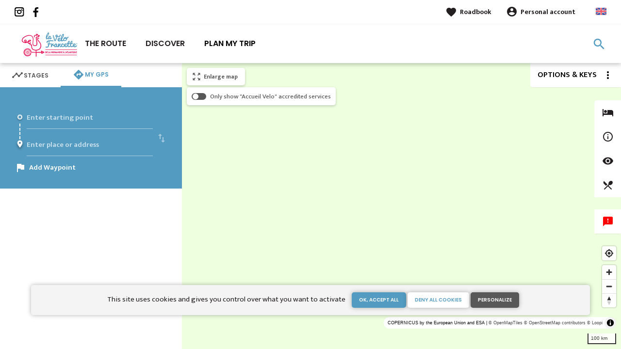

--- FILE ---
content_type: text/html; charset=UTF-8
request_url: https://cycling.lavelofrancette.com/itineraire/gps?points=%5B%7B%22coordinates%22%3A%5B-0.55863%2C47.47053%5D%2C%22label%22%3A%22DOMAINE%20NATIONAL%20DU%20CH%5Cu00c2TEAU%20D%27ANGERS%22%7D%5D
body_size: 11604
content:
<!DOCTYPE html><html lang="en" dir="ltr"><head><link rel="preconnect" href="https://tiles.loopi-velo.fr" crossorigin/><link rel="preconnect" href="https://analytics.francevelotourisme.com" crossorigin/><meta charset="utf-8" /><script>(function(i,s,o,g,r,a,m){i['IntuitivObject']=r;i[r]=i[r]||function(){
(i[r].q=i[r].q||[]).push(arguments)};a=s.createElement(o),
m=s.getElementsByTagName(o)[0];a.async=1;a.src=g;m.parentNode.insertBefore(a,m)
})(window,document,'script','https://fvt.intuitiv-tourisme.fr/lib-intuitiv.min.js','intuitiv');intuitiv('create','_p9-sYTQj97ZS-7f_-8u','https://fvt.intuitiv-tourisme.fr/');</script><meta name="Generator" content="Drupal 10 (https://www.drupal.org)" /><meta name="MobileOptimized" content="width" /><meta name="HandheldFriendly" content="true" /><meta name="viewport" content="width=device-width, initial-scale=1.0" /><link rel="alternate" hreflang="x-default" href="https://www.lavelofrancette.com/itineraire/gps" /><link rel="canonical" href="https://cycling.lavelofrancette.com/itineraire/gps" /><link rel="icon" href="/sites/velofrancette/themes/velofrancette/favicon.ico" type="image/vnd.microsoft.icon" /><title>La Vélo Francette</title><link rel="stylesheet" media="all" href="/sites/velofrancette/files/css/css_WDdMelb37-tof3U0pDLmlE8Bt9GmM354jej_d8mLHWc.css?delta=0&amp;language=en&amp;theme=velofrancette&amp;include=eJxtj1EOhCAMRC-Ey5FMxUqaFErKYNbbL_pp9qeZzExf0-NEzGob6dJxqdQcpGII5FyT1coJ5pEGLFlpyhCr_xrOu_iUd6xmTeIzP4XaZt-soRDYhXSVudTjRp3nNX77NnDbe_Dc9pvfuSKCHEwjCXzy-9XB5UGEk9UOp5oY4NcnPwTcV8U" /><link rel="stylesheet" media="all" href="//fonts.googleapis.com/icon?family=Material+Icons" /><link rel="stylesheet" media="all" href="//fonts.googleapis.com/icon?family=Material+Icons+Outlined" /><link rel="stylesheet" media="all" href="/sites/velofrancette/files/css/css_PPO5Ffk7giJ6msvv2oTly1PajrG-QoOFlxXGxfORPfk.css?delta=3&amp;language=en&amp;theme=velofrancette&amp;include=eJxtj1EOhCAMRC-Ey5FMxUqaFErKYNbbL_pp9qeZzExf0-NEzGob6dJxqdQcpGII5FyT1coJ5pEGLFlpyhCr_xrOu_iUd6xmTeIzP4XaZt-soRDYhXSVudTjRp3nNX77NnDbe_Dc9pvfuSKCHEwjCXzy-9XB5UGEk9UOp5oY4NcnPwTcV8U" /><script type="application/ld+json">[{"@context":"http:\/\/schema.org","@type":"BreadcrumbList","itemListElement":[{"@type":"ListItem","position":1,"item":{"@id":"https:\/\/cycling.lavelofrancette.com\/","name":"Home"}},{"@type":"ListItem","position":2,"item":{"@id":"https:\/\/cycling.lavelofrancette.com\/cycle-route","name":"Cycle-route"}}]}]</script><link rel="apple-touch-icon" sizes="57x57" href="/sites/velofrancette/themes/velofrancette/images/icons/apple-icon-57x57.png"><link rel="apple-touch-icon" sizes="60x60" href="/sites/velofrancette/themes/velofrancette/images/icons/apple-icon-60x60.png"><link rel="apple-touch-icon" sizes="72x72" href="/sites/velofrancette/themes/velofrancette/images/icons/apple-icon-72x72.png"><link rel="apple-touch-icon" sizes="76x76" href="/sites/velofrancette/themes/velofrancette/images/icons/apple-icon-76x76.png"><link rel="apple-touch-icon" sizes="114x114" href="/sites/velofrancette/themes/velofrancette/images/icons/apple-icon-114x114.png"><link rel="apple-touch-icon" sizes="120x120" href="/sites/velofrancette/themes/velofrancette/images/icons/apple-icon-120x120.png"><link rel="apple-touch-icon" sizes="144x144" href="/sites/velofrancette/themes/velofrancette/images/icons/apple-icon-144x144.png"><link rel="apple-touch-icon" sizes="152x152" href="/sites/velofrancette/themes/velofrancette/images/icons/apple-icon-152x152.png"><link rel="apple-touch-icon" sizes="180x180" href="/sites/velofrancette/themes/velofrancette/images/icons/apple-icon-180x180.png"><link rel="icon" type="image/png" sizes="192x192" href="/sites/velofrancette/themes/velofrancette/images/icons/android-icon-192x192.png"><link rel="icon" type="image/png" sizes="32x32" href="/sites/velofrancette/themes/velofrancette/images/icons/favicon-32x32.png"><link rel="icon" type="image/png" sizes="96x96" href="/sites/velofrancette/themes/velofrancette/images/icons/favicon-96x96.png"><link rel="icon" type="image/png" sizes="16x16" href="/sites/velofrancette/themes/velofrancette/images/icons/favicon-16x16.png"><link rel="manifest" href="/sites/velofrancette/themes/velofrancette/images/icons/manifest.json"><meta name="msapplication-TileColor" content="#E5004B"><meta name="msapplication-TileImage" content="/sites/velofrancette/themes/velofrancette/images/icons/ms-icon-144x144.png"><meta name="theme-color" content="#539BC0"></head><body> <a href="#main-content" class="visually-hidden focusable"> Skip to main content </a><div class="dialog-off-canvas-main-canvas" data-off-canvas-main-canvas><div class="layout-container"> <header id="navigation"><div><div id="block-menu"><div id="menu"><div class="wrapper-links d-none d-lg-block"><div><div class="link-share"> <a href="https://www.instagram.com/velo_francette/" class="instagram"></a> <a href="https://www.facebook.com/velofrancette/" class="facebook"></a></div><div class="wrapper-links-right"><div><div class="link-favoris"> <a href="https://cycling.lavelofrancette.com/my-roadbooks">Roadbook</a></div><div class="menu-user"><div> <a href="https://cycling.lavelofrancette.com/connexion?destination=itineraire/gps" rel="nofollow">Personal account</a></div></div><div class="language-switcher-wrapper"><ul class="language-switcher-language-url"><li hreflang="en" data-drupal-link-system-path="itineraire/gps"><a href="https://cycling.lavelofrancette.com/itineraire/gps" class="language-link" hreflang="en" data-drupal-link-system-path="itineraire/gps">Anglais</a></li><li hreflang="fr" data-drupal-link-system-path="itineraire/gps"><a href="https://www.lavelofrancette.com/itineraire/gps" class="language-link" hreflang="fr" data-drupal-link-system-path="itineraire/gps">French</a></li></ul></div></div></div></div></div><div class="wrapper-menu container-fluid"><div class="row"><div class="col-2 d-lg-none"> <a href="" class="menu-burger"><span>menu</span>Menu</a></div><div class="col-8 logo"> <a href="/"></a></div><div class="d-none d-lg-block"> <nav><ul class="menu menu-level-0"><li class="d-md-none"><a href="/">Home</a></li><li class="menu-item"> <a href="https://cycling.lavelofrancette.com/cycle-route" data-drupal-link-system-path="itineraire">The route</a><div class="menu_link_content menu-link-contentmain view-mode-default menu-dropdown menu-dropdown-0 menu-type-default"></div></li><li class="menu-item menu-item--collapsed"> <a href="https://cycling.lavelofrancette.com/discover" data-drupal-link-system-path="node/16">Discover</a><div class="menu_link_content menu-link-contentmain view-mode-default menu-dropdown menu-dropdown-0 menu-type-default"></div></li><li class="couleur-fond menu-item menu-item--collapsed" style="color:#000000;"> <a href="https://cycling.lavelofrancette.com/your-journey" data-drupal-link-system-path="node/7">Plan my trip</a><div class="menu_link_content menu-link-contentmain view-mode-default menu-dropdown menu-dropdown-0 menu-type-default"></div></li></ul></nav></div><div class="col-2 wrapper-links-left"><div class="bouton-sagacite"> <a href="" class="bouton-open-sagacite"></a></div></div></div></div><div class="sagacite-form-block"> <a href="#" class="d-md-none close"></a><form class="intuitiv-search-form" data-drupal-selector="intuitiv-search-form" action="/itineraire/gps?points=%5B%7B%22coordinates%22%3A%5B-0.55863%2C47.47053%5D%2C%22label%22%3A%22DOMAINE%20NATIONAL%20DU%20CH%5Cu00c2TEAU%20D%27ANGERS%22%7D%5D" method="post" id="intuitiv-search-form" accept-charset="UTF-8"><div class="js-form-item form-item js-form-type-textfield form-item-termes-recherche form-item-textfield js-form-item-termes-recherche form-no-label"> <input autocomplete="off" title="I would like to" data-drupal-selector="edit-termes-recherche" type="text" id="edit-termes-recherche" name="termes_recherche" value="" size="60" maxlength="128" placeholder="Search…" class="form-text required" required="required" aria-required="true" /></div><input data-drupal-selector="edit-user" type="hidden" name="user" value="" /><div class="wrapper-autocompletion"></div><input autocomplete="off" data-drupal-selector="form-3nllwmepnvgkkz78cookbf-yzkrfit7j6b91wzdnxky" type="hidden" name="form_build_id" value="form-3NllWmEPnvGKKZ78COokbF_YzkrFit7j6B91wzdNXKY" /><input data-drupal-selector="edit-intuitiv-search-form" type="hidden" name="form_id" value="intuitiv_search_form" /><div data-drupal-selector="edit-actions" class="form-actions js-form-wrapper form-wrapper" id="edit-actions--2"><input data-drupal-selector="edit-submit" type="submit" id="edit-submit--2" name="op" value="search" class="button js-form-submit form-submit" /></div></form></div></div><div id="menu-popin"> <a href="#" class="close"></a><div> <nav><ul class="menu menu-level-0"><li class="d-md-none"><a href="/">Home</a></li><li class="menu-item"> <a href="https://cycling.lavelofrancette.com/cycle-route" data-drupal-link-system-path="itineraire">The route</a><div class="menu_link_content menu-link-contentmain view-mode-default menu-dropdown menu-dropdown-0 menu-type-default"></div></li><li class="menu-item menu-item--collapsed"> <a href="https://cycling.lavelofrancette.com/discover" data-drupal-link-system-path="node/16">Discover</a><div class="menu_link_content menu-link-contentmain view-mode-default menu-dropdown menu-dropdown-0 menu-type-default"></div></li><li class="couleur-fond menu-item menu-item--collapsed" style="color:#000000;"> <a href="https://cycling.lavelofrancette.com/your-journey" data-drupal-link-system-path="node/7">Plan my trip</a><div class="menu_link_content menu-link-contentmain view-mode-default menu-dropdown menu-dropdown-0 menu-type-default"></div></li></ul></nav><div class="link-favoris"> <a href="https://cycling.lavelofrancette.com/my-roadbooks">Roadbook</a></div><div class="menu-user"><div> <a href="https://cycling.lavelofrancette.com/connexion?destination=itineraire/gps" rel="nofollow">Personal account</a></div></div><div class="language-switcher-wrapper"><ul class="language-switcher-language-url"><li hreflang="en" data-drupal-link-system-path="itineraire/gps"><a href="https://cycling.lavelofrancette.com/itineraire/gps" class="language-link" hreflang="en" data-drupal-link-system-path="itineraire/gps">Anglais</a></li><li hreflang="fr" data-drupal-link-system-path="itineraire/gps"><a href="https://www.lavelofrancette.com/itineraire/gps" class="language-link" hreflang="fr" data-drupal-link-system-path="itineraire/gps">French</a></li></ul></div></div></div></div></div> </header> <main role="main"> <a id="main-content" tabindex="-1"></a><div data-drupal-messages-fallback class="hidden"></div><div class="carte-large layout-content-carte"><div id="content-page-carte" class="content-page"><div class="content"><div><div id="block-velofrancette-content"><div class="carte-home"><div class="onglets onglet-3"> <a href="#etapes" class="etapes" data-size="large"><span><span><h1>Stages</h1></span></span></a> <a href="#gps" class="actif gps" data-size="small"><span><span>My GPS</span></span></a></div><div class="onglets-content"><div id="etapes" ><form class="planifier-itineraire-form form-planifier-itineraire" data-drupal-selector="planifier-itineraire-form" action="/itineraire/gps?points=%5B%7B%22coordinates%22%3A%5B-0.55863%2C47.47053%5D%2C%22label%22%3A%22DOMAINE%20NATIONAL%20DU%20CH%5Cu00c2TEAU%20D%27ANGERS%22%7D%5D" method="post" id="planifier-itineraire-form" accept-charset="UTF-8"><div class="titre">Plan your trip on this cycle route</div><div class="container-form row"><div class="col-12 col-lg-8 js-form-wrapper form-wrapper" data-drupal-selector="container-select-etapes" id="container-select-etapes"><div class="row js-form-wrapper form-wrapper" data-drupal-selector="edit-rows" id="edit-rows"><div class="col-12 col-lg-6 col-item js-form-item form-item js-form-type-select form-item-from form-item-select js-form-item-from form-no-label"> <label for="edit-from" class="visually-hidden js-form-required form-required">Starting point</label> <select data-drupal-selector="edit-from" id="edit-from" name="from" class="form-select required" required="required" aria-required="true"><option value="" selected="selected">Starting point</option><option value="152">Ouistreham</option><option value="153">Caen</option><option value="154">Thury-Harcourt</option><option value="156">Pont d&#039;Ouilly</option><option value="157">Flers</option><option value="158">Domfront</option><option value="159">Mayenne</option><option value="160">Laval</option><option value="161">Château-Gontier</option><option value="162">Le Lion-d&#039;Angers</option><option value="163">Angers</option><option value="165">Saint-Rémy-la-Varenne</option><option value="166">Saumur</option><option value="167">Montreuil-Bellay</option><option value="168">Thouars</option><option value="169">Airvault</option><option value="170">Parthenay</option><option value="171">Champdeniers-St-Denis</option><option value="172">Niort</option><option value="173">Coulon</option><option value="174">Damvix</option><option value="175">Marans</option></select></div><div class="js-form-item form-item js-form-type-checkbox form-item-sens form-item-checkbox js-form-item-sens"> <input data-drupal-selector="edit-sens" type="checkbox" id="edit-sens" name="sens" value="1" class="form-checkbox" /> <label for="edit-sens" class="option">swap_vert</label></div><div class="col-12 col-lg-6 col-item js-form-item form-item js-form-type-select form-item-to form-item-select js-form-item-to form-no-label"> <label for="edit-to" class="visually-hidden js-form-required form-required">Destination</label> <select data-drupal-selector="edit-to" id="edit-to" name="to" class="form-select required" required="required" aria-required="true"><option value="" selected="selected">Destination</option><option value="152">Caen</option><option value="153">Thury-Harcourt</option><option value="154">Pont d&#039;Ouilly</option><option value="156">Flers</option><option value="157">Domfront</option><option value="158">Mayenne</option><option value="159">Laval</option><option value="160">Château-Gontier</option><option value="161">Le Lion-d&#039;Angers</option><option value="162">Angers</option><option value="163">Saint-Rémy-la-Varenne</option><option value="165">Saumur</option><option value="166">Montreuil-Bellay</option><option value="167">Thouars</option><option value="168">Airvault</option><option value="169">Parthenay</option><option value="170">Champdeniers-St-Denis</option><option value="171">Niort</option><option value="172">Coulon</option><option value="173">Damvix</option><option value="174">Marans</option><option value="175">La Rochelle</option></select></div></div></div><input autocomplete="off" data-drupal-selector="form-42it51ra4lec3u4p-dffut0uxlpamru6zmbioohh3x0" type="hidden" name="form_build_id" value="form-42it51RA4lEC3u4P-DFfUt0uxlpAMru6ZmBIOOHH3X0" /><input data-drupal-selector="edit-planifier-itineraire-form" type="hidden" name="form_id" value="planifier_itineraire_form" /><div class="col-12 col-lg-4 form-actions js-form-wrapper form-wrapper" data-drupal-selector="edit-actions" id="edit-actions"><input class="bouton bouton-border-blanc full button js-form-submit form-submit" data-drupal-selector="edit-submit" type="submit" id="edit-submit" name="op" value="Plan my trip" /></div></div></form><div class="download-gpx"><a href="https://cycling.lavelofrancette.com/itineraire/gpx/6" rel="nofollow">Télécharger le .GPX de la La Vélo Francette: Normandy / Atlantic by bike</a></div><div class="list-itineraire"> <article data-id-intuitiv="etape-152-50a32bf5-bc21-43da-924f-e09354fd8cda" class="etape teaser click-block-ajax image-teaser" data-id="152"><div> <a href="https://cycling.lavelofrancette.com/carnet/add/entity%3Aetape%3A152" rel="nofollow" class="use-ajax bt-add-carnet bleu" data-type="etape" data-title="Ouistreham / Caen" data-intuitiv-event="ajouterCarnet">favorite_border</a><div class="image-content"><div class="distance"><span>15,70 Km</span></div><div class="image"> <picture> <source srcset="/sites/velofrancette/files/styles/etape_teaser/public/medias/images/Calvados-Ouistreham-%C2%A9InstapadesStudio-0040.jpg.webp?itok=7EyzfSf0 1x" media="(min-width: 992px)" type="image/webp" width="190" height="190"/> <source srcset="/sites/velofrancette/files/styles/etape_teaser_mobile/public/medias/images/Calvados-Ouistreham-%C2%A9InstapadesStudio-0040.jpg.webp?itok=mmFep3ie 1x" media="(min-width: 0)" type="image/webp" width="90" height="125"/> <img width="90" height="125" src="/sites/velofrancette/files/styles/etape_teaser_mobile/public/medias/images/Calvados-Ouistreham-%C2%A9InstapadesStudio-0040.jpg.webp?itok=mmFep3ie" alt="" loading="lazy" /> </picture></div></div><div class="text"><div class="thematique"> <span>Seaside, Cities and picturesque villages</span></div><div class="difficulte"><div class="niveau-difficulte"> <span style="color: #52BE80"> I begin / Family <b style="background-color: #52BE80"></b> </span></div></div><h2><a class="link-block use-ajax-get" href="https://cycling.lavelofrancette.com/cycle-route/ouistreham-caen" data-id="0043_01_ETP_A">Ouistreham / Caen</a></h2><p class="accroche d-none d-md-block"> Start at Ouistreham, the Normandy ferry port north of Caen, its strand renowned as Sword Beach, its codename during the [...]</p></div></div></article><article data-id-intuitiv="etape-153-50a32bf5-bc21-43da-924f-e09354fd8cda" class="etape teaser click-block-ajax image-teaser" data-id="153"><div> <a href="https://cycling.lavelofrancette.com/carnet/add/entity%3Aetape%3A153" rel="nofollow" class="use-ajax bt-add-carnet bleu" data-type="etape" data-title="Caen / Thury-Harcourt" data-intuitiv-event="ajouterCarnet">favorite_border</a><div class="image-content"><div class="distance"><span>28,15 Km</span></div><div class="image"> <picture> <source srcset="/sites/velofrancette/files/styles/etape_teaser/public/medias/images/Calvados-Thury-Harcourt-%C2%A9InstapadesStudio-0204.jpg.webp?itok=-Yf6CrHM 1x" media="(min-width: 992px)" type="image/webp" width="190" height="190"/> <source srcset="/sites/velofrancette/files/styles/etape_teaser_mobile/public/medias/images/Calvados-Thury-Harcourt-%C2%A9InstapadesStudio-0204.jpg.webp?itok=5ENaLANA 1x" media="(min-width: 0)" type="image/webp" width="90" height="125"/> <img width="90" height="125" src="/sites/velofrancette/files/styles/etape_teaser_mobile/public/medias/images/Calvados-Thury-Harcourt-%C2%A9InstapadesStudio-0204.jpg.webp?itok=5ENaLANA" alt="" loading="lazy" /> </picture></div></div><div class="text"><div class="thematique"> <span>Cities and picturesque villages</span></div><div class="difficulte"><div class="niveau-difficulte"> <span style="color: #52BE80"> I begin / Family <b style="background-color: #52BE80"></b> </span></div></div><h2><a class="link-block use-ajax-get" href="https://cycling.lavelofrancette.com/cycle-route/caen-thury-harcourt" data-id="0043_02_ETP_A">Caen / Thury-Harcourt</a></h2><p class="accroche d-none d-md-block"> Once you’ve gone round Caen’s marina, explore the city via its ‘green lungs’, notably the racecourse and a [...]</p></div></div></article><article data-id-intuitiv="etape-154-50a32bf5-bc21-43da-924f-e09354fd8cda" class="etape teaser click-block-ajax image-teaser" data-id="154"><div> <a href="https://cycling.lavelofrancette.com/carnet/add/entity%3Aetape%3A154" rel="nofollow" class="use-ajax bt-add-carnet bleu" data-type="etape" data-title="Thury-Harcourt / Pont d&#039;Ouilly" data-intuitiv-event="ajouterCarnet">favorite_border</a><div class="image-content"><div class="distance"><span>23,30 Km</span></div><div class="image"> <picture> <source srcset="/sites/velofrancette/files/styles/etape_teaser/public/medias/images/viaduc-voie-verte-caen-thury-harcourt.jpg.webp?itok=njnStTTl 1x" media="(min-width: 992px)" type="image/webp" width="190" height="190"/> <source srcset="/sites/velofrancette/files/styles/etape_teaser_mobile/public/medias/images/viaduc-voie-verte-caen-thury-harcourt.jpg.webp?itok=HZA3g94G 1x" media="(min-width: 0)" type="image/webp" width="90" height="125"/> <img width="90" height="125" src="/sites/velofrancette/files/styles/etape_teaser_mobile/public/medias/images/viaduc-voie-verte-caen-thury-harcourt.jpg.webp?itok=HZA3g94G" alt="" loading="lazy" /> </picture></div></div><div class="text"><div class="thematique"> <span>Nature &amp; small heritage</span></div><div class="difficulte"><div class="niveau-difficulte"> <span style="color: #52BE80"> I begin / Family <b style="background-color: #52BE80"></b> </span></div></div><h2><a class="link-block use-ajax-get" href="https://cycling.lavelofrancette.com/cycle-route/thury-harcourt-pont-d-ouilly" data-id="0043_03_ETP_A">Thury-Harcourt / Pont d&#039;Ouilly</a></h2><p class="accroche d-none d-md-block"> La Vélo Francette’s stage through the heart of La Suisse Normande’s hills is very nature-friendly. Cyclists follow [...]</p></div></div></article><article data-id-intuitiv="etape-156-50a32bf5-bc21-43da-924f-e09354fd8cda" class="etape teaser click-block-ajax image-teaser" data-id="156"><div> <a href="https://cycling.lavelofrancette.com/carnet/add/entity%3Aetape%3A156" rel="nofollow" class="use-ajax bt-add-carnet bleu" data-type="etape" data-title="Pont d&#039;Ouilly / La Roche d&#039;Oëtre / Flers" data-intuitiv-event="ajouterCarnet">favorite_border</a><div class="image-content"><div class="distance"><span>31,33 Km</span></div><div class="image"> <picture> <source srcset="/sites/velofrancette/files/styles/etape_teaser/public/medias/images/Orne-St-Philibert-Orne-%C2%A9InstapadesStudio-0292.jpg.webp?itok=Lz6BNCIg 1x" media="(min-width: 992px)" type="image/webp" width="190" height="190"/> <source srcset="/sites/velofrancette/files/styles/etape_teaser_mobile/public/medias/images/Orne-St-Philibert-Orne-%C2%A9InstapadesStudio-0292.jpg.webp?itok=r5IcIxY6 1x" media="(min-width: 0)" type="image/webp" width="90" height="125"/> <img width="90" height="125" src="/sites/velofrancette/files/styles/etape_teaser_mobile/public/medias/images/Orne-St-Philibert-Orne-%C2%A9InstapadesStudio-0292.jpg.webp?itok=r5IcIxY6" alt="" loading="lazy" /> </picture></div></div><div class="text"><div class="thematique"> <span>Nature &amp; small heritage</span></div><div class="difficulte"><div class="niveau-difficulte"> <span style="color: #E74C3C"> I cycle a lot <b style="background-color: #E74C3C"></b> </span></div></div><h2><a class="link-block use-ajax-get" href="https://cycling.lavelofrancette.com/cycle-route/pont-d-ouilly-la-roche-d-oetre-flers" data-id="0043_05_ETP_A">Pont d&#039;Ouilly / La Roche d&#039;Oëtre / Flers</a></h2><p class="accroche d-none d-md-block"> This demanding but grandiose alternative stage is worth the effort involved in cycling up La Roche d’Oëtre. From its [...]</p></div></div></article><article data-id-intuitiv="etape-157-50a32bf5-bc21-43da-924f-e09354fd8cda" class="etape teaser click-block-ajax image-teaser" data-id="157"><div> <a href="https://cycling.lavelofrancette.com/carnet/add/entity%3Aetape%3A157" rel="nofollow" class="use-ajax bt-add-carnet bleu" data-type="etape" data-title="Flers / Domfront" data-intuitiv-event="ajouterCarnet">favorite_border</a><div class="image-content"><div class="distance"><span>22,76 Km</span></div><div class="image"> <picture> <source srcset="/sites/velofrancette/files/styles/etape_teaser/public/medias/images/Orne-Domfront-%C2%A9InstapadesStudio-0609.jpg.webp?itok=qtwwbkYZ 1x" media="(min-width: 992px)" type="image/webp" width="190" height="190"/> <source srcset="/sites/velofrancette/files/styles/etape_teaser_mobile/public/medias/images/Orne-Domfront-%C2%A9InstapadesStudio-0609.jpg.webp?itok=7u52qN4w 1x" media="(min-width: 0)" type="image/webp" width="90" height="125"/> <img width="90" height="125" src="/sites/velofrancette/files/styles/etape_teaser_mobile/public/medias/images/Orne-Domfront-%C2%A9InstapadesStudio-0609.jpg.webp?itok=7u52qN4w" alt="" loading="lazy" /> </picture></div></div><div class="text"><div class="thematique"> <span>Nature &amp; small heritage, Cities and picturesque villages</span></div><div class="difficulte"><div class="niveau-difficulte"> <span style="color: #52BE80"> I begin / Family <b style="background-color: #52BE80"></b> </span></div></div><h2><a class="link-block use-ajax-get" href="https://cycling.lavelofrancette.com/cycle-route/flers-domfront" data-id="0043_06_ETP_A">Flers / Domfront</a></h2><p class="accroche d-none d-md-block"> You change cycle track after Flers station. Crossing the outskirts of town, near La Selle-la-Forge, at the place named [...]</p></div></div></article><article data-id-intuitiv="etape-158-50a32bf5-bc21-43da-924f-e09354fd8cda" class="etape teaser click-block-ajax image-teaser" data-id="158"><div> <a href="https://cycling.lavelofrancette.com/carnet/add/entity%3Aetape%3A158" rel="nofollow" class="use-ajax bt-add-carnet bleu" data-type="etape" data-title="Domfront / Mayenne" data-intuitiv-event="ajouterCarnet">favorite_border</a><div class="image-content"><div class="distance"><span>50,15 Km</span></div><div class="image"> <picture> <source srcset="/sites/velofrancette/files/styles/etape_teaser/public/medias/images/Orne-Fraimbault-%C2%A9InstapadesStudio-0565.jpg.webp?itok=hJNK-W2P 1x" media="(min-width: 992px)" type="image/webp" width="190" height="190"/> <source srcset="/sites/velofrancette/files/styles/etape_teaser_mobile/public/medias/images/Orne-Fraimbault-%C2%A9InstapadesStudio-0565.jpg.webp?itok=Q9liqiX6 1x" media="(min-width: 0)" type="image/webp" width="90" height="125"/> <img width="90" height="125" src="/sites/velofrancette/files/styles/etape_teaser_mobile/public/medias/images/Orne-Fraimbault-%C2%A9InstapadesStudio-0565.jpg.webp?itok=Q9liqiX6" alt="" loading="lazy" /> </picture></div></div><div class="text"><div class="thematique"> <span>Au fil de l&#039;eau, Nature &amp; small heritage</span></div><div class="difficulte"><div class="niveau-difficulte"> <span style="color: #52BE80"> I begin / Family <b style="background-color: #52BE80"></b> </span></div></div><h2><a class="link-block use-ajax-get" href="https://cycling.lavelofrancette.com/cycle-route/domfront-mayenne" data-id="0043_07_ETP_A">Domfront / Mayenne</a></h2><p class="accroche d-none d-md-block"> The route leaves the southern Norman hilltop town of Domfront, taking you on a long stage going via roads and greenways [...]</p></div></div></article><article data-id-intuitiv="etape-159-50a32bf5-bc21-43da-924f-e09354fd8cda" class="etape teaser click-block-ajax image-teaser" data-id="159"><div> <a href="https://cycling.lavelofrancette.com/carnet/add/entity%3Aetape%3A159" rel="nofollow" class="use-ajax bt-add-carnet bleu" data-type="etape" data-title="Mayenne / Laval" data-intuitiv-event="ajouterCarnet">favorite_border</a><div class="image-content"><div class="distance"><span>35,53 Km</span></div><div class="image"> <picture> <source srcset="/sites/velofrancette/files/styles/etape_teaser/public/medias/images/Montgiroux%20roule_D7C4710_0%20copy%20%281%29.jpg.webp?itok=EuCrrcqK 1x" media="(min-width: 992px)" type="image/webp" width="190" height="190"/> <source srcset="/sites/velofrancette/files/styles/etape_teaser_mobile/public/medias/images/Montgiroux%20roule_D7C4710_0%20copy%20%281%29.jpg.webp?itok=fOohs377 1x" media="(min-width: 0)" type="image/webp" width="90" height="125"/> <img width="90" height="125" src="/sites/velofrancette/files/styles/etape_teaser_mobile/public/medias/images/Montgiroux%20roule_D7C4710_0%20copy%20%281%29.jpg.webp?itok=fOohs377" alt="" loading="lazy" /> </picture></div></div><div class="text"><div class="thematique"> <span>Au fil de l&#039;eau</span></div><div class="difficulte"><div class="niveau-difficulte"> <span style="color: #52BE80"> I begin / Family <b style="background-color: #52BE80"></b> </span></div></div><h2><a class="link-block use-ajax-get" href="https://cycling.lavelofrancette.com/cycle-route/mayenne-laval" data-id="0043_08_ETP_A">Mayenne / Laval</a></h2><p class="accroche d-none d-md-block"> After visiting the historic town of Mayenne, with its castle dating back in part to Carolingian times, head south via [...]</p></div></div></article><article data-id-intuitiv="etape-160-50a32bf5-bc21-43da-924f-e09354fd8cda" class="etape teaser click-block-ajax image-teaser" data-id="160"><div> <a href="https://cycling.lavelofrancette.com/carnet/add/entity%3Aetape%3A160" rel="nofollow" class="use-ajax bt-add-carnet bleu" data-type="etape" data-title="Laval / Château-Gontier" data-intuitiv-event="ajouterCarnet">favorite_border</a><div class="image-content"><div class="distance"><span>34,76 Km</span></div><div class="image"> <picture> <source srcset="/sites/velofrancette/files/styles/etape_teaser/public/medias/images/Mayenne-Origne-%C2%A9InstapadesStudio-0836.jpg.webp?itok=QZWe0Kcm 1x" media="(min-width: 992px)" type="image/webp" width="190" height="190"/> <source srcset="/sites/velofrancette/files/styles/etape_teaser_mobile/public/medias/images/Mayenne-Origne-%C2%A9InstapadesStudio-0836.jpg.webp?itok=Dyd1dNUd 1x" media="(min-width: 0)" type="image/webp" width="90" height="125"/> <img width="90" height="125" src="/sites/velofrancette/files/styles/etape_teaser_mobile/public/medias/images/Mayenne-Origne-%C2%A9InstapadesStudio-0836.jpg.webp?itok=Dyd1dNUd" alt="" loading="lazy" /> </picture></div></div><div class="text"><div class="thematique"> <span>Au fil de l&#039;eau, Nature &amp; small heritage</span></div><div class="difficulte"><div class="niveau-difficulte"> <span style="color: #52BE80"> I begin / Family <b style="background-color: #52BE80"></b> </span></div></div><h2><a class="link-block use-ajax-get" href="https://cycling.lavelofrancette.com/cycle-route/laval-chateau-gontier" data-id="0043_09_ETP_A">Laval / Château-Gontier</a></h2><p class="accroche d-none d-md-block"> The start of this stage affords fine views of the town of Laval and its two châteaux. The nine-arched railway viaduct [...]</p></div></div></article><article data-id-intuitiv="etape-161-50a32bf5-bc21-43da-924f-e09354fd8cda" class="etape teaser click-block-ajax image-teaser" data-id="161"><div> <a href="https://cycling.lavelofrancette.com/carnet/add/entity%3Aetape%3A161" rel="nofollow" class="use-ajax bt-add-carnet bleu" data-type="etape" data-title="Château-Gontier / Le Lion-d&#039;Angers" data-intuitiv-event="ajouterCarnet">favorite_border</a><div class="image-content"><div class="distance"><span>34,39 Km</span></div><div class="image"> <picture> <source srcset="/sites/velofrancette/files/styles/etape_teaser/public/medias/images/Mayenne-Chateau-Gonthier-%C2%A9InstapadesStudio-0975.jpg.webp?itok=X28Jk1Vh 1x" media="(min-width: 992px)" type="image/webp" width="190" height="190"/> <source srcset="/sites/velofrancette/files/styles/etape_teaser_mobile/public/medias/images/Mayenne-Chateau-Gonthier-%C2%A9InstapadesStudio-0975.jpg.webp?itok=WSl_DGun 1x" media="(min-width: 0)" type="image/webp" width="90" height="125"/> <img width="90" height="125" src="/sites/velofrancette/files/styles/etape_teaser_mobile/public/medias/images/Mayenne-Chateau-Gonthier-%C2%A9InstapadesStudio-0975.jpg.webp?itok=WSl_DGun" alt="" loading="lazy" /> </picture></div></div><div class="text"><div class="thematique"> <span>Au fil de l&#039;eau</span></div><div class="difficulte"><div class="niveau-difficulte"> <span style="color: #3498DB"> I cycle often <b style="background-color: #3498DB"></b> </span></div></div><h2><a class="link-block use-ajax-get" href="https://cycling.lavelofrancette.com/cycle-route/chateau-gontier-le-lion-d-angers" data-id="0043_10_ETP_A">Château-Gontier / Le Lion-d&#039;Angers</a></h2><p class="accroche d-none d-md-block"> Travelling along the Mayenne Valley, each meander reveals new delights to spur you on, with a château here and a mill [...]</p></div></div></article><article data-id-intuitiv="etape-162-50a32bf5-bc21-43da-924f-e09354fd8cda" class="etape teaser click-block-ajax image-teaser" data-id="162"><div> <a href="https://cycling.lavelofrancette.com/carnet/add/entity%3Aetape%3A162" rel="nofollow" class="use-ajax bt-add-carnet bleu" data-type="etape" data-title="Le Lion-d&#039;Angers / Angers" data-intuitiv-event="ajouterCarnet">favorite_border</a><div class="image-content"><div class="distance"><span>29,13 Km</span></div><div class="image"> <picture> <source srcset="/sites/velofrancette/files/styles/etape_teaser/public/medias/images/La%20roussiere%20DJI_0148.jpg.webp?itok=Y7zm9b28 1x" media="(min-width: 992px)" type="image/webp" width="190" height="190"/> <source srcset="/sites/velofrancette/files/styles/etape_teaser_mobile/public/medias/images/La%20roussiere%20DJI_0148.jpg.webp?itok=j9FVC02n 1x" media="(min-width: 0)" type="image/webp" width="90" height="125"/> <img width="90" height="125" src="/sites/velofrancette/files/styles/etape_teaser_mobile/public/medias/images/La%20roussiere%20DJI_0148.jpg.webp?itok=j9FVC02n" alt="" loading="lazy" /> </picture></div></div><div class="text"><div class="thematique"> <span>Au fil de l&#039;eau, Castles</span></div><div class="difficulte"><div class="niveau-difficulte"> <span style="color: #52BE80"> I begin / Family <b style="background-color: #52BE80"></b> </span></div></div><h2><a class="link-block use-ajax-get" href="https://cycling.lavelofrancette.com/cycle-route/le-lion-d-angers-angers" data-id="0043_11_ETP_A">Le Lion-d&#039;Angers / Angers</a></h2><p class="accroche d-none d-md-block"> After the picture-postcard equestrian grounds at L’Isle Briand, with its château and national stud farm, plus the [...]</p></div></div></article><article data-id-intuitiv="etape-163-50a32bf5-bc21-43da-924f-e09354fd8cda" class="etape teaser click-block-ajax image-teaser" data-id="163"><div> <a href="https://cycling.lavelofrancette.com/carnet/add/entity%3Aetape%3A163" rel="nofollow" class="use-ajax bt-add-carnet bleu" data-type="etape" data-title="Angers / Bouchemaine / St-Mathurin" data-intuitiv-event="ajouterCarnet">favorite_border</a><div class="image-content"><div class="distance"><span>36,51 Km</span></div><div class="image"> <picture> <source srcset="/sites/velofrancette/files/styles/etape_teaser/public/medias/images/ponts_de_ce_velofrancette.jpg.webp?itok=mux6Xx4S 1x" media="(min-width: 992px)" type="image/webp" width="190" height="190"/> <source srcset="/sites/velofrancette/files/styles/etape_teaser_mobile/public/medias/images/ponts_de_ce_velofrancette.jpg.webp?itok=T27hw9bh 1x" media="(min-width: 0)" type="image/webp" width="90" height="125"/> <img width="90" height="125" src="/sites/velofrancette/files/styles/etape_teaser_mobile/public/medias/images/ponts_de_ce_velofrancette.jpg.webp?itok=T27hw9bh" alt="" loading="lazy" /> </picture></div></div><div class="text"><div class="thematique"> <span>Au fil de l&#039;eau</span></div><div class="difficulte"><div class="niveau-difficulte"> <span style="color: #52BE80"> I begin / Family <b style="background-color: #52BE80"></b> </span></div></div><h2><a class="link-block use-ajax-get" href="https://cycling.lavelofrancette.com/cycle-route/angers-bouchemaine-st-mathurin" data-id="0043_12_ETP_A">Angers / Bouchemaine / St-Mathurin</a></h2><p class="accroche d-none d-md-block"> La Vélo Francette shares the way with the Loire à Vélo cycle route for some way from Angers eastwards, leading you [...]</p></div></div></article><article data-id-intuitiv="etape-164-50a32bf5-bc21-43da-924f-e09354fd8cda" class="etape teaser click-block-ajax image-teaser" data-id="164"><div> <a href="https://cycling.lavelofrancette.com/carnet/add/entity%3Aetape%3A164" rel="nofollow" class="use-ajax bt-add-carnet bleu" data-type="etape" data-title="Angers / Trélazé /St-Mathurin" data-intuitiv-event="ajouterCarnet">favorite_border</a><div class="image-content"><div class="distance"><span>28,73 Km</span></div><div class="image"> <picture> <source srcset="/sites/velofrancette/files/styles/etape_teaser/public/medias/images/piste-cyclable-maine-angers.jpg.webp?itok=1iUkextT 1x" media="(min-width: 992px)" type="image/webp" width="190" height="190"/> <source srcset="/sites/velofrancette/files/styles/etape_teaser_mobile/public/medias/images/piste-cyclable-maine-angers.jpg.webp?itok=_uQOBbnE 1x" media="(min-width: 0)" type="image/webp" width="90" height="125"/> <img width="90" height="125" src="/sites/velofrancette/files/styles/etape_teaser_mobile/public/medias/images/piste-cyclable-maine-angers.jpg.webp?itok=_uQOBbnE" alt="" loading="lazy" /> </picture></div></div><div class="text"><div class="thematique"> <span>Cities and picturesque villages</span></div><h2><a class="link-block use-ajax-get" href="https://cycling.lavelofrancette.com/cycle-route/angers-trelaze-st-mathurin" data-id="0043_13_ETP_A">Angers / Trélazé /St-Mathurin</a></h2><p class="accroche d-none d-md-block"> This alternative stage for leaving Angers goes via the dark blue slate mines southeast of the city centre on to the [...]</p></div></div></article><article data-id-intuitiv="etape-165-50a32bf5-bc21-43da-924f-e09354fd8cda" class="etape teaser click-block-ajax image-teaser" data-id="165"><div> <a href="https://cycling.lavelofrancette.com/carnet/add/entity%3Aetape%3A165" rel="nofollow" class="use-ajax bt-add-carnet bleu" data-type="etape" data-title="St-Mathurin / Saumur" data-intuitiv-event="ajouterCarnet">favorite_border</a><div class="image-content"><div class="distance"><span>29,09 Km</span></div><div class="image"> <picture> <source srcset="/sites/velofrancette/files/styles/etape_teaser/public/medias/images/chateau-de-saumur-visite-velos.jpg.webp?itok=yygaDN96 1x" media="(min-width: 992px)" type="image/webp" width="190" height="190"/> <source srcset="/sites/velofrancette/files/styles/etape_teaser_mobile/public/medias/images/chateau-de-saumur-visite-velos.jpg.webp?itok=vHM8Bmwg 1x" media="(min-width: 0)" type="image/webp" width="90" height="125"/> <img width="90" height="125" src="/sites/velofrancette/files/styles/etape_teaser_mobile/public/medias/images/chateau-de-saumur-visite-velos.jpg.webp?itok=vHM8Bmwg" alt="" loading="lazy" /> </picture></div></div><div class="text"><div class="thematique"> <span>Au fil de l&#039;eau, Castles</span></div><div class="difficulte"><div class="niveau-difficulte"> <span style="color: #52BE80"> I begin / Family <b style="background-color: #52BE80"></b> </span></div></div><h2><a class="link-block use-ajax-get" href="https://cycling.lavelofrancette.com/cycle-route/st-mathurin-saumur" data-id="0043_14_ETP_A">St-Mathurin / Saumur</a></h2><p class="accroche d-none d-md-block"> This stage is shared by La Vélo Francette and the Loire à Vélo. Two options: either follow the route from Gennes [...]</p></div></div></article><article data-id-intuitiv="etape-166-50a32bf5-bc21-43da-924f-e09354fd8cda" class="etape teaser click-block-ajax image-teaser" data-id="166"><div> <a href="https://cycling.lavelofrancette.com/carnet/add/entity%3Aetape%3A166" rel="nofollow" class="use-ajax bt-add-carnet bleu" data-type="etape" data-title="Saumur / Montreuil-Bellay" data-intuitiv-event="ajouterCarnet">favorite_border</a><div class="image-content"><div class="distance"><span>20,60 Km</span></div><div class="image"> <picture> <source srcset="/sites/velofrancette/files/styles/etape_teaser/public/medias/images/le-thouet-a-bicyclette.jpg.webp?itok=rxbQtBrZ 1x" media="(min-width: 992px)" type="image/webp" width="190" height="190"/> <source srcset="/sites/velofrancette/files/styles/etape_teaser_mobile/public/medias/images/le-thouet-a-bicyclette.jpg.webp?itok=SrtQjlEB 1x" media="(min-width: 0)" type="image/webp" width="90" height="125"/> <img width="90" height="125" src="/sites/velofrancette/files/styles/etape_teaser_mobile/public/medias/images/le-thouet-a-bicyclette.jpg.webp?itok=SrtQjlEB" alt="" loading="lazy" /> </picture></div></div><div class="text"><div class="thematique"> <span>Nature &amp; small heritage, Cities and picturesque villages</span></div><div class="difficulte"><div class="niveau-difficulte"> <span style="color: #3498DB"> I cycle often <b style="background-color: #3498DB"></b> </span></div></div><h2><a class="link-block use-ajax-get" href="https://cycling.lavelofrancette.com/cycle-route/saumur-montreuil-bellay" data-id="0043_15_ETP_A">Saumur / Montreuil-Bellay</a></h2><p class="accroche d-none d-md-block"> La Vélo Francette leaves Saumur via a pretty greenway beside the Thouet River. Then the route adopts farm tracks and [...]</p></div></div></article><article data-id-intuitiv="etape-167-50a32bf5-bc21-43da-924f-e09354fd8cda" class="etape teaser click-block-ajax image-teaser" data-id="167"><div> <a href="https://cycling.lavelofrancette.com/carnet/add/entity%3Aetape%3A167" rel="nofollow" class="use-ajax bt-add-carnet bleu" data-type="etape" data-title="Montreuil-Bellay / Thouars" data-intuitiv-event="ajouterCarnet">favorite_border</a><div class="image-content"><div class="distance"><span>26,40 Km</span></div><div class="image"> <picture> <source srcset="/sites/velofrancette/files/styles/etape_teaser/public/medias/images/Vignes%20en%20thouarsais.jpg.webp?itok=NzsOH-0o 1x" media="(min-width: 992px)" type="image/webp" width="190" height="190"/> <source srcset="/sites/velofrancette/files/styles/etape_teaser_mobile/public/medias/images/Vignes%20en%20thouarsais.jpg.webp?itok=H88YuUwc 1x" media="(min-width: 0)" type="image/webp" width="90" height="125"/> <img width="90" height="125" src="/sites/velofrancette/files/styles/etape_teaser_mobile/public/medias/images/Vignes%20en%20thouarsais.jpg.webp?itok=H88YuUwc" alt="" loading="lazy" /> </picture></div></div><div class="text"><div class="thematique"> <span>Au fil de l&#039;eau, Nature &amp; small heritage</span></div><div class="difficulte"><div class="niveau-difficulte"> <span style="color: #3498DB"> I cycle often <b style="background-color: #3498DB"></b> </span></div></div><h2><a class="link-block use-ajax-get" href="https://cycling.lavelofrancette.com/cycle-route/montreuil-bellay-thouars" data-id="0043_16_ETP_A">Montreuil-Bellay / Thouars</a></h2><p class="accroche d-none d-md-block"> From Montreuil-Bellay, you descend back down to the Thouet River, heading for Thouars. The véloroute runs peacefully [...]</p></div></div></article><article data-id-intuitiv="etape-168-50a32bf5-bc21-43da-924f-e09354fd8cda" class="etape teaser click-block-ajax image-teaser" data-id="168"><div> <a href="https://cycling.lavelofrancette.com/carnet/add/entity%3Aetape%3A168" rel="nofollow" class="use-ajax bt-add-carnet bleu" data-type="etape" data-title="Thouars / Airvault" data-intuitiv-event="ajouterCarnet">favorite_border</a><div class="image-content"><div class="distance"><span>29,31 Km</span></div><div class="image"> <picture> <source srcset="/sites/velofrancette/files/styles/etape_teaser/public/medias/images/saint_generoux-pont-roman.jpg.webp?itok=ec0_V0N0 1x" media="(min-width: 992px)" type="image/webp" width="190" height="190"/> <source srcset="/sites/velofrancette/files/styles/etape_teaser_mobile/public/medias/images/saint_generoux-pont-roman.jpg.webp?itok=mn93dL_B 1x" media="(min-width: 0)" type="image/webp" width="90" height="125"/> <img width="90" height="125" src="/sites/velofrancette/files/styles/etape_teaser_mobile/public/medias/images/saint_generoux-pont-roman.jpg.webp?itok=mn93dL_B" alt="" loading="lazy" /> </picture></div></div><div class="text"><div class="thematique"> <span>Au fil de l&#039;eau, Cities and picturesque villages</span></div><div class="difficulte"><div class="niveau-difficulte"> <span style="color: #3498DB"> I cycle often <b style="background-color: #3498DB"></b> </span></div></div><h2><a class="link-block use-ajax-get" href="https://cycling.lavelofrancette.com/cycle-route/thouars-airvault" data-id="0043_17_ETP_A">Thouars / Airvault</a></h2><p class="accroche d-none d-md-block"> After visiting the historic heart of Thouars, take in the Imbert Floral Park, with its lovely terraces above the River [...]</p></div></div></article><article data-id-intuitiv="etape-169-50a32bf5-bc21-43da-924f-e09354fd8cda" class="etape teaser click-block-ajax image-teaser" data-id="169"><div> <a href="https://cycling.lavelofrancette.com/carnet/add/entity%3Aetape%3A169" rel="nofollow" class="use-ajax bt-add-carnet bleu" data-type="etape" data-title="Airvault / Parthenay" data-intuitiv-event="ajouterCarnet">favorite_border</a><div class="image-content"><div class="distance"><span>37,05 Km</span></div><div class="image"> <picture> <source srcset="/sites/velofrancette/files/styles/etape_teaser/public/medias/images/lac-du-cebron-velo-francette_0.jpg.webp?itok=6AeYxnwA 1x" media="(min-width: 992px)" type="image/webp" width="190" height="190"/> <source srcset="/sites/velofrancette/files/styles/etape_teaser_mobile/public/medias/images/lac-du-cebron-velo-francette_0.jpg.webp?itok=57WPgWVx 1x" media="(min-width: 0)" type="image/webp" width="90" height="125"/> <img width="90" height="125" src="/sites/velofrancette/files/styles/etape_teaser_mobile/public/medias/images/lac-du-cebron-velo-francette_0.jpg.webp?itok=57WPgWVx" alt="" loading="lazy" /> </picture></div></div><div class="text"><div class="thematique"> <span>Nature &amp; small heritage, Cities and picturesque villages</span></div><div class="difficulte"><div class="niveau-difficulte"> <span style="color: #3498DB"> I cycle often <b style="background-color: #3498DB"></b> </span></div></div><h2><a class="link-block use-ajax-get" href="https://cycling.lavelofrancette.com/cycle-route/airvault-parthenay" data-id="0043_18_ETP_A">Airvault / Parthenay</a></h2><p class="accroche d-none d-md-block"> An unforgettable stage, along quiet roads. The village of Airvault, with its abbey church, covered market and [...]</p></div></div></article><article data-id-intuitiv="etape-170-50a32bf5-bc21-43da-924f-e09354fd8cda" class="etape teaser click-block-ajax image-teaser" data-id="170"><div> <a href="https://cycling.lavelofrancette.com/carnet/add/entity%3Aetape%3A170" rel="nofollow" class="use-ajax bt-add-carnet bleu" data-type="etape" data-title="Parthenay / Champdeniers-St-Denis" data-intuitiv-event="ajouterCarnet">favorite_border</a><div class="image-content"><div class="distance"><span>28,58 Km</span></div><div class="image"> <picture> <source srcset="/sites/velofrancette/files/styles/etape_teaser/public/medias/images/DeuxSevres-Marc-La-Lande-%C2%A9InstapadesStudio-1995.jpg.webp?itok=HtACROO7 1x" media="(min-width: 992px)" type="image/webp" width="190" height="190"/> <source srcset="/sites/velofrancette/files/styles/etape_teaser_mobile/public/medias/images/DeuxSevres-Marc-La-Lande-%C2%A9InstapadesStudio-1995.jpg.webp?itok=ROP0oaG8 1x" media="(min-width: 0)" type="image/webp" width="90" height="125"/> <img width="90" height="125" src="/sites/velofrancette/files/styles/etape_teaser_mobile/public/medias/images/DeuxSevres-Marc-La-Lande-%C2%A9InstapadesStudio-1995.jpg.webp?itok=ROP0oaG8" alt="" loading="lazy" /> </picture></div></div><div class="text"><div class="thematique"> <span>Nature &amp; small heritage</span></div><div class="difficulte"><div class="niveau-difficulte"> <span style="color: #3498DB"> I cycle often <b style="background-color: #3498DB"></b> </span></div></div><h2><a class="link-block use-ajax-get" href="https://cycling.lavelofrancette.com/cycle-route/parthenay-champdeniers-st-denis" data-id="0043_19_ETP_A">Parthenay / Champdeniers-St-Denis</a></h2><p class="accroche d-none d-md-block"> From Parthenay, the Thouet à Vélo cycle route branches west via Secondigny towards the Thouet’s source, heading [...]</p></div></div></article><article data-id-intuitiv="etape-171-50a32bf5-bc21-43da-924f-e09354fd8cda" class="etape teaser click-block-ajax image-teaser" data-id="171"><div> <a href="https://cycling.lavelofrancette.com/carnet/add/entity%3Aetape%3A171" rel="nofollow" class="use-ajax bt-add-carnet bleu" data-type="etape" data-title="Champdeniers-St-Denis / Niort" data-intuitiv-event="ajouterCarnet">favorite_border</a><div class="image-content"><div class="distance"><span>25,74 Km</span></div><div class="image"> <picture> <source srcset="/sites/velofrancette/files/styles/etape_teaser/public/medias/images/DeuxSevres-Echire-%C2%A9InstapadesStudio-1911.jpg.webp?itok=isgrvJYz 1x" media="(min-width: 992px)" type="image/webp" width="190" height="190"/> <source srcset="/sites/velofrancette/files/styles/etape_teaser_mobile/public/medias/images/DeuxSevres-Echire-%C2%A9InstapadesStudio-1911.jpg.webp?itok=U-Ntw6Kj 1x" media="(min-width: 0)" type="image/webp" width="90" height="125"/> <img width="90" height="125" src="/sites/velofrancette/files/styles/etape_teaser_mobile/public/medias/images/DeuxSevres-Echire-%C2%A9InstapadesStudio-1911.jpg.webp?itok=U-Ntw6Kj" alt="" loading="lazy" /> </picture></div></div><div class="text"><div class="thematique"> <span>Nature &amp; small heritage, Cities and picturesque villages</span></div><div class="difficulte"><div class="niveau-difficulte"> <span style="color: #3498DB"> I cycle often <b style="background-color: #3498DB"></b> </span></div></div><h2><a class="link-block use-ajax-get" href="https://cycling.lavelofrancette.com/cycle-route/champdeniers-st-denis-niort" data-id="0043_20_ETP_A">Champdeniers-St-Denis / Niort</a></h2><p class="accroche d-none d-md-block"> Champdeniers-St-Denis makes for a surprising stop, with its amenities and its remarkably rich local heritage. The route [...]</p></div></div></article><article data-id-intuitiv="etape-172-50a32bf5-bc21-43da-924f-e09354fd8cda" class="etape teaser click-block-ajax image-teaser" data-id="172"><div> <a href="https://cycling.lavelofrancette.com/carnet/add/entity%3Aetape%3A172" rel="nofollow" class="use-ajax bt-add-carnet bleu" data-type="etape" data-title="Niort / Coulon" data-intuitiv-event="ajouterCarnet">favorite_border</a><div class="image-content"><div class="distance"><span>17,24 Km</span></div><div class="image"> <picture> <source srcset="/sites/velofrancette/files/styles/etape_teaser/public/medias/images/velo-bord-sevre-niortaise-coulon.jpg.webp?itok=LCpAe3dX 1x" media="(min-width: 992px)" type="image/webp" width="190" height="190"/> <source srcset="/sites/velofrancette/files/styles/etape_teaser_mobile/public/medias/images/velo-bord-sevre-niortaise-coulon.jpg.webp?itok=2yE2oYJp 1x" media="(min-width: 0)" type="image/webp" width="90" height="125"/> <img width="90" height="125" src="/sites/velofrancette/files/styles/etape_teaser_mobile/public/medias/images/velo-bord-sevre-niortaise-coulon.jpg.webp?itok=2yE2oYJp" alt="" loading="lazy" /> </picture></div></div><div class="text"><div class="thematique"> <span>Au fil de l&#039;eau, Nature &amp; small heritage</span></div><div class="difficulte"><div class="niveau-difficulte"> <span style="color: #52BE80"> I begin / Family <b style="background-color: #52BE80"></b> </span></div></div><h2><a class="link-block use-ajax-get" href="https://cycling.lavelofrancette.com/cycle-route/niort-coulon" data-id="0043_21_ETP_A">Niort / Coulon</a></h2><p class="accroche d-none d-md-block"> You stick close to the water’s edge, following the meanders of the Sèvre Niortaise River, alternating between the [...]</p></div></div></article><article data-id-intuitiv="etape-173-50a32bf5-bc21-43da-924f-e09354fd8cda" class="etape teaser click-block-ajax image-teaser" data-id="173"><div> <a href="https://cycling.lavelofrancette.com/carnet/add/entity%3Aetape%3A173" rel="nofollow" class="use-ajax bt-add-carnet bleu" data-type="etape" data-title="Coulon / Damvix / Bazoin" data-intuitiv-event="ajouterCarnet">favorite_border</a><div class="image-content"><div class="distance"><span>19,66 Km</span></div><div class="image"> <picture> <source srcset="/sites/velofrancette/files/styles/etape_teaser/public/medias/images/Vendee-Damvix-%C2%A9InstapadesStudio-1453.jpg.webp?itok=eWnC-Vce 1x" media="(min-width: 992px)" type="image/webp" width="190" height="190"/> <source srcset="/sites/velofrancette/files/styles/etape_teaser_mobile/public/medias/images/Vendee-Damvix-%C2%A9InstapadesStudio-1453.jpg.webp?itok=jePJ-Uqo 1x" media="(min-width: 0)" type="image/webp" width="90" height="125"/> <img width="90" height="125" src="/sites/velofrancette/files/styles/etape_teaser_mobile/public/medias/images/Vendee-Damvix-%C2%A9InstapadesStudio-1453.jpg.webp?itok=jePJ-Uqo" alt="" loading="lazy" /> </picture></div></div><div class="text"><div class="thematique"> <span>Au fil de l&#039;eau, Nature &amp; small heritage</span></div><div class="difficulte"><div class="niveau-difficulte"> <span style="color: #52BE80"> I begin / Family <b style="background-color: #52BE80"></b> </span></div></div><h2><a class="link-block use-ajax-get" href="https://cycling.lavelofrancette.com/cycle-route/coulon-damvix-bazoin" data-id="0043_22_ETP_A">Coulon / Damvix / Bazoin</a></h2><p class="accroche d-none d-md-block"> Coulon, located at the heart of the wet marshes of the Marais Poitevin and set so prettily beside the Sèvre Niortaise [...]</p></div></div></article><article data-id-intuitiv="etape-174-50a32bf5-bc21-43da-924f-e09354fd8cda" class="etape teaser click-block-ajax image-teaser" data-id="174"><div> <a href="https://cycling.lavelofrancette.com/carnet/add/entity%3Aetape%3A174" rel="nofollow" class="use-ajax bt-add-carnet bleu" data-type="etape" data-title="Damvix / Bazoin / Marans" data-intuitiv-event="ajouterCarnet">favorite_border</a><div class="image-content"><div class="distance"><span>27,55 Km</span></div><div class="image"> <picture> <source srcset="/sites/velofrancette/files/styles/etape_teaser/public/medias/images/Vendee-Croix-Mary-%C2%A9InstapadesStudio-1522.jpg.webp?itok=m2ypdKvF 1x" media="(min-width: 992px)" type="image/webp" width="190" height="190"/> <source srcset="/sites/velofrancette/files/styles/etape_teaser_mobile/public/medias/images/Vendee-Croix-Mary-%C2%A9InstapadesStudio-1522.jpg.webp?itok=qnZJWNr8 1x" media="(min-width: 0)" type="image/webp" width="90" height="125"/> <img width="90" height="125" src="/sites/velofrancette/files/styles/etape_teaser_mobile/public/medias/images/Vendee-Croix-Mary-%C2%A9InstapadesStudio-1522.jpg.webp?itok=qnZJWNr8" alt="" loading="lazy" /> </picture></div></div><div class="text"><div class="thematique"> <span>Au fil de l&#039;eau, Nature &amp; small heritage</span></div><div class="difficulte"><div class="niveau-difficulte"> <span style="color: #52BE80"> I begin / Family <b style="background-color: #52BE80"></b> </span></div></div><h2><a class="link-block use-ajax-get" href="https://cycling.lavelofrancette.com/cycle-route/damvix-bazoin-marans" data-id="0043_23_ETP_A">Damvix / Bazoin / Marans</a></h2><p class="accroche d-none d-md-block"> The Sèvre Niortaise remains your guide on this stage, except on two stretches, one where you follow the Canal du [...]</p></div></div></article><article data-id-intuitiv="etape-175-50a32bf5-bc21-43da-924f-e09354fd8cda" class="etape teaser click-block-ajax image-teaser" data-id="175"><div> <a href="https://cycling.lavelofrancette.com/carnet/add/entity%3Aetape%3A175" rel="nofollow" class="use-ajax bt-add-carnet bleu" data-type="etape" data-title="Marans / La Rochelle" data-intuitiv-event="ajouterCarnet">favorite_border</a><div class="image-content"><div class="distance"><span>25,38 Km</span></div><div class="image"> <picture> <source srcset="/sites/velofrancette/files/styles/etape_teaser/public/medias/images/CharenteMaritimes-Rochelle-%C2%A9InstapadesStudio-2281.jpg.webp?itok=zCMBuSuP 1x" media="(min-width: 992px)" type="image/webp" width="190" height="190"/> <source srcset="/sites/velofrancette/files/styles/etape_teaser_mobile/public/medias/images/CharenteMaritimes-Rochelle-%C2%A9InstapadesStudio-2281.jpg.webp?itok=BU1Ybw9F 1x" media="(min-width: 0)" type="image/webp" width="90" height="125"/> <img width="90" height="125" src="/sites/velofrancette/files/styles/etape_teaser_mobile/public/medias/images/CharenteMaritimes-Rochelle-%C2%A9InstapadesStudio-2281.jpg.webp?itok=BU1Ybw9F" alt="" loading="lazy" /> </picture></div></div><div class="text"><div class="thematique"> <span>Seaside, Cities and picturesque villages</span></div><div class="difficulte"><div class="niveau-difficulte"> <span style="color: #52BE80"> I begin / Family <b style="background-color: #52BE80"></b> </span></div></div><h2><a class="link-block use-ajax-get" href="https://cycling.lavelofrancette.com/cycle-route/marans-la-rochelle" data-id="0043_24_ETP_A">Marans / La Rochelle</a></h2><p class="accroche d-none d-md-block"> This final stage of La Vélo Francette shares the way with the longer La Vélodyssée cycle route. You follow the Canal [...]</p></div></div></article></div><div class="menu-actions-sticky"><div class="bt-carte-mobile"><a href="#" class="bouton bt-carte">Map</a></div></div></div><div id="gps" class="open"><div class="directions"><div class="directions-wrapper"><form class="form-direction"><div class="fields" id="fields-draggable"><div class="field-etape" data-id="0" draggable="true"><div class="field"><div class="input-autocomplete"> <input data-id="0" class="autocomplete-address" type="text" autocomplete="off" placeholder="Enter starting point"><div class="action ma-position material-icons" data-id="0">my_location</div><div title="Delete" data-id="0" class="action remove material-icons">close</div></div></div></div><div class="field-etape" data-id="1" draggable="true"><div class="field"><div class="input-autocomplete"> <input data-id="1" class="autocomplete-address" type="text" autocomplete="off" placeholder="Enter place or address"><div title="Delete" data-id="1" class="action remove material-icons">close</div></div></div></div></div><div class="switch">swap_vert</div> <a href="" id="clear-direction">Reset</a> <a href="" id="ajouter-une-etape">Add Waypoint</a></form><div id="template-etape"><div class="field-etape" data-id="idetape" draggable="true"><div class="field"><div class="input-autocomplete"> <input data-id="idetape" class="autocomplete-address" type="text" autocomplete="off" placeholder="Add Waypoint"><div data-id="idetape" title="Delete" class="action remove material-icons">close</div></div></div></div></div><div id="planificateur"><div class="decoupage-text"> Define stages to plan your accommodation and cycling trip <a href="#" id="close-planificateur">highlight_off</a></div><div class="decoupage-select"><div class="select-nb-etapes"><div class="dec" id="dec-etape">remove_circle_outline</div><div class="nb-etapes"><div class="etapes"><span id="nb-etapes">4</span> stages</div><div class="km-jour">(~ <span id="km-jour">48</span> km / day)</div></div><div class="inc" id="inc-etape">add_circle_outline</div></div><div class="decoupage-bt"> <a href="#" id="planifier">Ok, I plan</a></div></div></div><div id="directions-results"></div></div><div class="menu-actions-sticky"><div class="bt-carte-mobile"><a href="#" class="bouton bt-carte">Map</a></div></div></div></div></div></div></div></div></div></div><div class="content-carte"><div><div id="block-carteloopi"><div class="carte-loopi-wrapper"><div id="option-more"><div class="options"><div class="option"> <input type="checkbox" id="option-filtre"/> <label for="option-filtre">Only show "Accueil Velo" accredited services</label></div></div></div><div id="options-carte"><div class="bt-options"> <span class="d-none d-md-block">Options & keys</span></div><div class="content"><div class="options"><div class="option option-itineraire"> <input type="checkbox" id="option-itineraire" checked/> <label for="option-itineraire">Afficher les véloroutes</label></div><div class="option option-satellite"> <input type="checkbox" id="option-satellite"/> <label for="option-satellite">Satellite map</label></div></div><div class="legende"><div class="legende-wrapper etape"> <span>Caption</span><div class="row"><div class="col-6"><div class="item voie-cyclable">Cycle path</div></div><div class="col-6"><div class="item liaisons">Links</div></div><div class="col-6"><div class="item sur-route">By road</div></div><div class="col-6"><div class="item alternatives">Alternatives</div></div><div class="col-6"><div class="item vtt">Mountain bike itinerary</div></div><div class="col-6"><div class="item parcours-provisoire">Provisional itinerary</div></div><div class="col-6"><div class="item itineraire-connexe">connected route</div></div></div></div><div class="legende-wrapper itineraire-connexe"> <span>Caption</span><div class="row"><div class="col-6"><div class="item itineraire-connexe">connected route</div></div></div></div></div></div></div><div class="nav-bar-poi"><form><div class="categories"><div class="item form-item-checkbox" data-id="hebergements"> <span class="bt-sous-categories"></span><div class="sous-categories"><div class="boutons-check-categorie"><p class="check-categorie" data-categorie="hebergements">Tout cocher</p><p class="uncheck-categorie" data-categorie="hebergements">Tout décocher</p></div><ul><li> <input type="checkbox" class="input-checkbox sous-categorie-sit" value="campings" id="poi-campings" data-categorie="hebergements"> <label for="poi-campings">Campsites</label></li><li> <input type="checkbox" class="input-checkbox sous-categorie-sit" value="aires-de-camping-car" id="poi-aires-de-camping-car" data-categorie="hebergements"> <label for="poi-aires-de-camping-car">Motorhome areas</label></li><li> <input type="checkbox" class="input-checkbox sous-categorie-sit" value="chambres-d-hotes" id="poi-chambres-d-hotes" data-categorie="hebergements"> <label for="poi-chambres-d-hotes">Bed and breakfast</label></li><li> <input type="checkbox" class="input-checkbox sous-categorie-sit" value="hotels" id="poi-hotels" data-categorie="hebergements"> <label for="poi-hotels">Hotels</label></li><li> <input type="checkbox" class="input-checkbox sous-categorie-sit" value="gites-et-locations-de-meubles" id="poi-gites-et-locations-de-meubles" data-categorie="hebergements"> <label for="poi-gites-et-locations-de-meubles">Lodgings and furnished rentals</label></li><li> <input type="checkbox" class="input-checkbox sous-categorie-sit" value="gites-etape" id="poi-gites-etape" data-categorie="hebergements"> <label for="poi-gites-etape">Stopover gites</label></li><li> <input type="checkbox" class="input-checkbox sous-categorie-sit" value="hebergements-insolites" id="poi-hebergements-insolites" data-categorie="hebergements"> <label for="poi-hebergements-insolites">Unusual accommodation</label></li><li> <input type="checkbox" class="input-checkbox sous-categorie-sit" value="hebergements-collectifs" id="poi-hebergements-collectifs" data-categorie="hebergements"> <label for="poi-hebergements-collectifs">Group accommodation</label></li><li> <input type="checkbox" class="input-checkbox sous-categorie-sit" value="residences-de-tourisme" id="poi-residences-de-tourisme" data-categorie="hebergements"> <label for="poi-residences-de-tourisme">Holiday residences</label></li><li> <input type="checkbox" class="input-checkbox sous-categorie-sit" value="villages-vacances" id="poi-villages-vacances" data-categorie="hebergements"> <label for="poi-villages-vacances">Holiday villages</label></li></ul></div></div><div class="item form-item-checkbox" data-id="pratique"> <span class="bt-sous-categories"></span><div class="sous-categories"><div class="boutons-check-categorie"><p class="check-categorie" data-categorie="pratique">Tout cocher</p><p class="uncheck-categorie" data-categorie="pratique">Tout décocher</p></div><ul><li> <input type="checkbox" class="input-checkbox sous-categorie-sit" value="loueurs-reparateurs-velos" id="poi-loueurs-reparateurs-velos" data-categorie="pratique"> <label for="poi-loueurs-reparateurs-velos">Bicycle rentals/ repairs</label></li><li> <input type="checkbox" class="input-checkbox sous-categorie-sit" value="gares" id="poi-gares" data-categorie="pratique"> <label for="poi-gares">Gare</label></li><li> <input type="checkbox" class="input-checkbox sous-categorie-sit" value="office-de-tourisme" id="poi-office-de-tourisme" data-categorie="pratique"> <label for="poi-office-de-tourisme">Tourist offices</label></li><li> <input type="checkbox" class="input-checkbox sous-categorie-sit" value="aires-de-pique-nique" id="poi-aires-de-pique-nique" data-categorie="pratique"> <label for="poi-aires-de-pique-nique">Picnic areas</label></li><li> <input type="checkbox" class="input-checkbox sous-categorie-sit" value="point-eau" id="poi-point-eau" data-categorie="pratique"> <label for="poi-point-eau">Points d'eau</label></li><li> <input type="checkbox" class="input-checkbox sous-categorie-sit" value="toilet" id="poi-toilet" data-categorie="pratique"> <label for="poi-toilet">Toilettes publiques</label></li><li> <input type="checkbox" class="input-checkbox sous-categorie-sit" value="location-canoe" id="poi-location-canoe" data-categorie="pratique"> <label for="poi-location-canoe">Canoe and kayak rental</label></li></ul></div></div><div class="item form-item-checkbox" data-id="loisirs"> <span class="bt-sous-categories"></span><div class="sous-categories"><div class="boutons-check-categorie"><p class="check-categorie" data-categorie="loisirs">Tout cocher</p><p class="uncheck-categorie" data-categorie="loisirs">Tout décocher</p></div><ul><li> <input type="checkbox" class="input-checkbox sous-categorie-sit" value="sites-culturels-touristiques" id="poi-sites-culturels-touristiques" data-categorie="loisirs"> <label for="poi-sites-culturels-touristiques">Cultural and touristic sites</label></li><li> <input type="checkbox" class="input-checkbox sous-categorie-sit" value="activites" id="poi-activites" data-categorie="loisirs"> <label for="poi-activites">Leisure and activities</label></li><li> <input type="checkbox" class="input-checkbox sous-categorie-sit" value="lieu-baignade" id="poi-lieu-baignade" data-categorie="loisirs"> <label for="poi-lieu-baignade">Bathing places</label></li><li> <input type="checkbox" class="input-checkbox sous-categorie-sit" value="village-caractere" id="poi-village-caractere" data-categorie="loisirs"> <label for="poi-village-caractere">Villages with character</label></li><li> <input type="checkbox" class="input-checkbox sous-categorie-sit" value="marches" id="poi-marches" data-categorie="loisirs"> <label for="poi-marches">Markets</label></li><li> <input type="checkbox" class="input-checkbox sous-categorie-sit" value="degustation" id="poi-degustation" data-categorie="loisirs"> <label for="poi-degustation">Tasting</label></li></ul></div></div><div class="item form-item-checkbox" data-id="restos-bars"> <input type="checkbox" class="input-checkbox sous-categorie-sit" value="restos-bars" id="poi-restos-bars" data-categorie="restos-bars"> <label for="poi-restos-bars"></label></div><div class="other-item"><div id="uncheck"> Tout décocher</div></div></div> <a href="https://cycling.lavelofrancette.com/signalement/json" class="use-ajax-get bt-signalement"></a></form></div> <a href="" id="agrandir-carte" class="icon-material" data-icon="zoom_out_map"> <span class="agrandir">Enlarge map</span> <span class="reduire">Reduce map</span> </a><div id="carte-loopi" class="has-navbar"></div><div class="close-carte"><a href="#" class="bouton full bt-list">See the list</a></div></div></div></div></div></div> </main></div></div><script type="application/json" data-drupal-selector="drupal-settings-json">{"path":{"baseUrl":"\/","pathPrefix":"","currentPath":"itineraire\/gps","currentPathIsAdmin":false,"isFront":false,"currentLanguage":"en","currentQuery":{"points":"[{\u0022coordinates\u0022:[-0.55863,47.47053],\u0022label\u0022:\u0022DOMAINE NATIONAL DU CH\\u00c2TEAU D\u0027ANGERS\u0022}]"}},"pluralDelimiter":"\u0003","suppressDeprecationErrors":true,"ajaxPageState":{"libraries":"[base64]","theme":"velofrancette","theme_token":null},"ajaxTrustedUrl":{"form_action_p_pvdeGsVG5zNF_XLGPTvYSKCf43t8qZYSwcfZl2uzM":true,"https:\/\/cycling.lavelofrancette.com\/itineraire\/gps?points=%5B%7B%22coordinates%22%3A%5B-0.3546524%2C49.1765274%5D%2C%22label%22%3A%22B%26B%20Home%20Caen%20Centre%20Gare%22%7D%5D\u0026ajax_form=1":true},"fvt":{"marqueBlanche":"50a32bf5-bc21-43da-924f-e09354fd8cda"},"tarteaucitron":{"options":{"privacyUrl":"","hashtag":"#tarteaucitron","cookieName":"tarteaucitron","orientation":"top","showAlertSmall":false,"refuseAll":false,"cookieslist":true,"adblocker":false,"AcceptAllCta":true,"highPrivacy":true,"handleBrowserDNTRequest":false,"removeCredit":true,"moreInfoLink":true,"showIcon":false},"services":["youtube",{"id":"matomo","siteId":"5","host":"\/\/analytics.francevelotourisme.com\/"},{"id":"facebookpixel","pixelId":"1387513902283014"}]},"carte":{"settings":{"optionsCarte":{"center":[2.43896484375,46.52863469527167],"zoom":5,"style":"https:\/\/tiles.loopi-velo.fr\/styles\/fvt\/style.json"},"color":"#539BC0","color2":"#E5004B","projet":"velofrancette","cache":1763452809},"actions":{"showitineraire":"6","showMarkersIncontournables":true,"boucleSetMinZoom":9,"showSignalements":false,"initFormDirection":true},"fitBounds":true},"ajax":{"edit-sens":{"event":"change","callback":"::changerSens","wrapper":"container-select-etapes","url":"https:\/\/cycling.lavelofrancette.com\/itineraire\/gps?points=%5B%7B%22coordinates%22%3A%5B-0.3546524%2C49.1765274%5D%2C%22label%22%3A%22B%26B%20Home%20Caen%20Centre%20Gare%22%7D%5D\u0026ajax_form=1","httpMethod":"POST","dialogType":"ajax","submit":{"_triggering_element_name":"sens"}}},"intuitivAutocompletion":"https:\/\/fvt.intuitiv-tourisme.fr\/autocomplete","user":{"uid":0,"permissionsHash":"f2500b905a2f980652a0a5c517c121c0a2ace61aa0b2e0cc3fccef24fcaef74d"}}</script><script src="/sites/velofrancette/files/js/js_pgK9rmYrO0VCD1hfa-9LwkfDHY5Rr7Em4BH4atzoe2s.js?scope=footer&amp;delta=0&amp;language=en&amp;theme=velofrancette&amp;include=[base64]"></script></body></html>

--- FILE ---
content_type: image/svg+xml
request_url: https://cycling.lavelofrancette.com/sites/velofrancette/themes/velofrancette/logo.svg
body_size: 8971
content:
<?xml version="1.0" encoding="utf-8"?>
<!-- Generator: Adobe Illustrator 23.0.1, SVG Export Plug-In . SVG Version: 6.00 Build 0)  -->
<svg version="1.1" id="Calque_1" xmlns="http://www.w3.org/2000/svg" xmlns:xlink="http://www.w3.org/1999/xlink" x="0px" y="0px"
	 viewBox="0 0 250 108.9" style="enable-background:new 0 0 250 108.9;" xml:space="preserve">
<style type="text/css">
	.st0{fill:#E5004B;}
	.st1{fill:#539BC0;}
</style>
<path class="st0" d="M247,77.6H105.8c-0.3,0-0.6-0.2-0.6-0.6s0.2-0.6,0.6-0.6H247c0.3,0,0.6,0.2,0.6,0.6S247.3,77.6,247,77.6z"/>
<path class="st0" d="M247,101.6H105.8c-0.3,0-0.6-0.2-0.6-0.6c0-0.3,0.2-0.6,0.6-0.6H247c0.3,0,0.6,0.2,0.6,0.6
	C247.5,101.4,247.3,101.6,247,101.6z"/>
<g>
	<path class="st0" d="M101.2,88.4c-0.1-0.5-0.5-0.9-1-1.1c-1.5-0.5-4.1-1.8-6.5-2.9c-4.4-2-5.6-2.6-6.4-2.6c-0.6,0-1.1,0.3-1.3,0.8
		c-0.3,0.5-0.2,1.1,0.1,1.5c1.1,1.7,1.9,2.8,2.4,3.7l-22.9,0v-6.9c10.9-0.8,16.1-5.8,18.6-10.1c4.5-7.8,2.9-17.5-0.6-23.7
		C82.3,44.8,75.3,36,75,35.6c-1.7-2.1-3.3-4.4-3-6.6c0.1-0.8,0.6-1.5,1-1.5l3.4,0.1c0.8,0,1.5-0.6,1.5-1.4c0-0.8-0.6-1.5-1.4-1.5
		l-3.5-0.1c0,0,0,0,0,0c-2.2,0-3.7,2.1-4,4c-0.5,3.4,1.6,6.3,3.6,8.8c2,2.5,7.4,9.4,8.4,11.1c3,5.3,4.5,14,0.6,20.7
		c-3.3,5.7-9.9,8.7-19,8.7c-6.2,0-10.8-1.6-13.6-4.8c-3.1-3.6-4.2-9.3-3.3-17.1c0,0,0,0,0,0c0,0,0,0,0,0c0,0,0-0.1,0-0.1
		c0-0.1,0-0.1,0-0.2l0,0c0-0.1,0-0.2-0.1-0.3c0,0,0-0.1,0-0.1c0-0.1,0-0.1-0.1-0.2c0,0-0.1-0.1-0.1-0.1c0,0,0-0.1-0.1-0.1
		c0,0-0.1-0.1-0.1-0.1c0,0-0.1-0.1-0.1-0.1c0,0-0.1-0.1-0.1-0.1c0,0-0.1-0.1-0.1-0.1c-0.2-0.1-0.5-0.2-0.8-0.2
		c-2.6,0.2-5.8-0.1-6.6-2.7c-0.1-0.5-0.2-0.9-0.2-1.4c1.3-0.3,2.6-1,3.1-2.1c0.4-0.9,0.2-1.8-0.5-2.6c-0.8-0.9-2-1.1-3-0.5
		c-0.8,0.5-1.6,1.4-2,2.7c-0.7,0.1-1.4,0.1-2.1,0c-1.7-0.2-3-0.8-3.4-1.5c-0.3-0.6-0.5-1.3-0.6-2c3.6-0.8,7.1-2.3,10-4.5
		c1-0.7,2.2-2.1,2.2-3.6c0-0.9-0.3-1.6-0.9-2.2c-0.9-0.8-2-0.9-2.8-0.8c-3.8,0.1-7.5,2-9.7,5.1c-0.8,1.1-1.3,2.3-1.6,3.5
		c-1.6,0.2-3.2,0.2-4.8,0c-0.3,0-0.5-0.1-0.8-0.1c0.1-0.3,0.1-0.7,0.2-1.1c0.5-2.3,1.1-5.5-1.8-7.4c0,0-0.1-0.1-0.1-0.1
		c-2.2-1.2-4.5-1-6.2,0.6c-1.8,1.6-2.4,4.4-1.5,6.4c1,2.3,3.9,3.5,6.3,4.1c0,0,0,0.1,0,0.1c-3.1,0.1-6.3-0.5-9.1-1.8
		c-1.8-0.8-4.1-2.3-5-4.6C2.7,36,3,34,3.3,32.7c1.5-6,7.2-11.1,16.8-15c3.8-1.5,8.3-3.1,13.1-3.3c4.7-0.2,9.1,1.3,11.9,3.9
		c3,2.9,4.7,7.5,4.5,12.5c-0.2,4.8-0.6,10-1.1,14.7c-0.6,5.8,0.2,9.9,2.5,12.5c1.8,2,4.4,3,7.9,3c6.9,0,10.6-3.8,10.6-10.7
		c0-2.9-0.3-5.8-0.7-8.9c-0.6-4.4-1.8-11.5-2.6-16.2l-0.1-0.8c0,0,0-0.1,0-0.1c0-0.1,0-0.2,0-0.3c-0.1-0.6-0.1-1.4,0.3-1.8
		c0.5-0.6,2.3-0.6,2.9-0.6c3.9,0,7.2-1.2,9-3.3c1.3-1.5,1.9-3.4,1.6-5.5c-0.1-0.5-0.4-0.9-0.8-1.1c-0.4-0.2-0.9-0.2-1.4,0l-3.1,1.5
		c-1.1-3.3-3.9-7.4-9.1-7.2c-0.5,0-1,0.3-1.3,0.8c-0.2,0.5-0.2,1.1,0.1,1.5c0.6,0.8,1.3,2.1,1.5,3.1c-1.9-0.7-4.9-1.4-7.4,0
		c-2.6,1.4-4,4.5-4.2,9.1c0,0.8,0.6,1.5,1.4,1.5c0.8,0,1.5-0.6,1.5-1.4c0.1-2.4,0.6-5.5,2.6-6.6c2.1-1.2,5.4,0.2,6.5,0.8
		c0.3,0.2,0.8,0.3,1.1,0.1c0.4-0.1,0.7-0.4,0.9-0.7c0.8-1.5,0.5-3.3,0-4.8c2.9,1.6,3.7,5.7,3.8,6c0.1,0.5,0.4,0.9,0.8,1.1
		c0.4,0.2,0.9,0.2,1.3,0l2.2-1.1c-0.1,0.3-0.3,0.5-0.5,0.8c-1.3,1.4-3.7,2.3-6.8,2.3c-1.8,0-3.8,0.2-5.1,1.6c-0.9,1-1.2,2.4-1,4.2
		c0,0.1,0,0.1,0,0.2c0,0.1,0,0.3,0,0.4l0.1,0.8c0.8,4.7,2,11.8,2.5,16.1c0.4,3,0.7,5.8,0.7,8.5c0,5.3-2.4,7.8-7.7,7.8
		c-2.7,0-4.5-0.6-5.7-2c-1.7-1.9-2.3-5.3-1.8-10.2c0.5-4.7,0.9-10,1.1-14.8c0.2-5.9-1.8-11.3-5.5-14.8c-3.4-3.2-8.6-4.9-14.1-4.7
		C27.9,11.6,23,13.3,19,15C8.4,19.3,2.2,25,0.4,32c-0.6,2.5-0.6,5,0.2,7c1,2.5,3.2,4.7,6.5,6.2c4,1.9,8.5,2.5,12.9,1.9
		c0.6-0.1,1-0.5,1.2-1c0.1-0.4,0.1-0.8-0.1-1.2c1.6,0.2,3.2,0.2,4.8,0c0.1,1,0.4,2.1,0.9,3c1.7,2.9,5.8,3.2,7.6,3.1
		c0,0.6,0.1,1.2,0.3,1.8c0.5,1.8,2.3,4.7,7.9,4.9c-0.7,7.8,0.7,13.7,4.2,17.7C50.2,79,55.5,81,62.6,81v6.8l-19.5,0
		c-0.4-4.1-2.1-7.9-5.1-10.9c-3.3-3.3-7.7-5.1-12.3-5.1c0,0,0,0-0.1,0c-9.6,0-17.5,7.9-17.4,17.5c0,4.7,1.8,9.1,5.2,12.3
		c3.3,3.3,7.7,5.1,12.3,5.1c0,0,0,0,0.1,0c7.4,0,14-4.7,16.4-11.7c0.1-0.4,0.1-0.9-0.1-1.2c-0.3-0.8-1.2-1.6-2.1-1.9
		c-0.1-0.1-0.2-0.1-0.3-0.1c-1.6-0.3-2.4,1.1-2.5,1.3c-0.1,0.3-0.2,0.6-0.3,0.9l-8.6-3.6c-0.2-0.1-0.5,0-0.6,0.2
		c-0.4,0.6-1.1,0.9-1.8,0.9c-1.3,0-2.3-1-2.3-2.3c0-1.3,1-2.3,2.3-2.3c1.3,0,2.3,1,2.3,2.3c0,0.3,0.2,0.5,0.5,0.5c0,0,0.1,0,0.1,0
		c0,0,0.1,0,0.1,0h9.6c0.3,0,0.5-0.2,0.5-0.5c0-7.2-5.9-13.1-13.1-13.1c-7.2,0-13.1,5.9-13.1,13.1c0,7.2,5.9,13.1,13.1,13.1
		c5.6,0,10.6-3.6,12.4-8.8c0,0,0.5-0.8,1.3-0.7c0.1,0,0.2,0.1,0.2,0.2c0.1,0.1,0.1,0.3,0.1,0.5c-0.1,0.1-0.2,0.3-0.3,0.5
		c-2,5.8-7.5,9.7-13.7,9.7c0,0,0,0,0,0c-3.9,0-7.5-1.5-10.2-4.2c-2.8-2.7-4.3-6.4-4.3-10.3c0-3.9,1.5-7.5,4.2-10.3
		c2.7-2.8,6.4-4.3,10.3-4.3c0,0,0,0,0,0c3.9,0,7.5,1.5,10.2,4.2c2.8,2.7,4.3,6.4,4.3,10.3c0,0.8,0.7,1.5,1.5,1.5l20.9,0v16.7
		c0,0.8,0.7,1.5,1.5,1.5c0.8,0,1.5-0.7,1.5-1.5V90.7l23.3,0c-0.3,0.8-0.8,1.8-1.5,3.3c-0.3,0.6-0.1,1.3,0.3,1.7
		c0.3,0.3,0.6,0.4,1,0.4c0.3,0,0.5-0.1,0.8-0.2c1.8-1.1,4.3-2.4,6.6-3.6c3.1-1.6,4.2-2.2,4.7-2.6C101.1,89.4,101.3,88.9,101.2,88.4z
		 M30.1,40c1.7-2.3,4.6-3.8,7.5-3.9c0,0,0.1,0,0.1,0c0.2,0,0.4,0,0.4,0c-0.1,0.3-0.4,0.9-1,1.3c-2.3,1.7-4.9,2.9-7.7,3.7
		C29.6,40.8,29.8,40.4,30.1,40z M17.8,40c-0.1,0.3-0.1,0.7-0.2,1.1c-1.8-0.6-3.3-1.4-3.8-2.3c-0.3-0.7-0.1-2.1,0.8-3
		c0.4-0.4,0.8-0.5,1.3-0.5c0.4,0,0.9,0.1,1.3,0.4C18.4,36.4,18.3,37.6,17.8,40z M13.8,90h8.7c0.1,0.3,0.2,0.6,0.3,0.9l-6.3,6.1
		C15,95,14,92.6,13.8,90z M15.9,82.5l7,5.1c-0.2,0.4-0.4,0.8-0.4,1.3h-8.7C13.9,86.5,14.6,84.3,15.9,82.5z M29.2,88.7
		c0-0.3-0.1-0.6-0.2-0.8l7.4-4.5c0.9,1.6,1.4,3.4,1.5,5.3H29.2z M35.8,82.5L28.3,87c-0.2-0.2-0.4-0.4-0.7-0.6l3.5-8
		c0.8,0.4,1.6,0.9,2.4,1.5l-0.9,1l-0.2-0.2l-0.5,0.5l0.9,0.8l0.5-0.5l-0.2-0.2l0.9-1C34.7,81,35.3,81.7,35.8,82.5z M30.1,78l-3.5,8
		c-0.3-0.1-0.5-0.1-0.8-0.1c-0.1,0-0.1,0-0.2,0l-2.2-8.5c0.8-0.2,1.6-0.2,2.4-0.2C27.3,77.2,28.8,77.5,30.1,78z M22.4,77.7l2.2,8.4
		c-0.4,0.2-0.7,0.4-1,0.6l-7-5.1C18,79.8,20,78.4,22.4,77.7z M17.3,97.7l6.2-6c0.3,0.3,0.6,0.5,1,0.7l-1.6,8.6
		C20.7,100.4,18.8,99.3,17.3,97.7z M23.9,101.1l1.6-8.5c0.1,0,0.2,0,0.3,0c0.2,0,0.5,0,0.7-0.1l4.5,7.6c-1.6,0.8-3.4,1.2-5.2,1.2
		C25.2,101.3,24.5,101.2,23.9,101.1z M32,99.6l-4.4-7.5c0.3-0.1,0.5-0.3,0.7-0.5l8.2,3.4C35.4,96.9,33.8,98.5,32,99.6z M94.7,89.8
		c-0.9,0.5-1.8,0.9-2.7,1.4c0.6-1.4,0.6-1.6,0.6-1.9c0-0.1,0-0.2,0-0.4c0,0,0,0,0-0.1c0,0,0-0.1,0-0.1c0-0.1,0-0.1-0.1-0.2
		c-0.2-0.4-0.5-1-1.3-2.2c0.5,0.2,0.9,0.4,1.3,0.6c1.3,0.6,2.7,1.3,3.9,1.8C95.8,89.2,95.2,89.5,94.7,89.8z"/>
	<path class="st0" d="M67.9,24.1c0,0.6,0.5,1,1,1c0.6,0,1-0.5,1-1c0-0.6-0.5-1-1-1C68.4,23.1,67.9,23.5,67.9,24.1z"/>
</g>
<g>
	<g>
		<g>
			<path class="st1" d="M167.4,40.1c-1.1,0-2.1-0.2-2.9-0.6c-0.8-0.4-1.5-0.9-2.1-1.6c-0.6-0.7-1-1.4-1.2-2.3
				c-0.3-0.9-0.4-1.8-0.4-2.8c0-0.7,0.1-1.3,0.2-2.1c0.1-0.7,0.3-1.4,0.6-2.1c0.3-0.7,0.6-1.4,1-2c0.4-0.6,0.9-1.2,1.4-1.7
				c0.5-0.5,1.1-0.9,1.8-1.2c0.7-0.3,1.4-0.4,2.2-0.4c0.7,0,1.3,0.1,1.8,0.3c0.6,0.2,1.1,0.5,1.5,0.9c0.4,0.4,0.7,0.8,1,1.4
				c0.2,0.5,0.4,1.1,0.4,1.8c0,0.7-0.2,1.4-0.5,2.2c-0.4,0.7-0.9,1.4-1.5,2c-0.6,0.6-1.4,1.2-2.3,1.7c-0.9,0.5-1.8,0.9-2.9,1.2
				c0.2,0.3,0.4,0.6,0.5,0.8c0.2,0.2,0.3,0.4,0.5,0.5c0.2,0.1,0.4,0.2,0.6,0.2c0.2,0,0.4,0.1,0.6,0.1c0.7,0,1.5-0.1,2.2-0.4
				c0.8-0.3,1.5-0.6,2.3-1c0.7-0.4,1.4-0.9,2.1-1.4c0.7-0.5,1.2-1,1.7-1.4l2.3,2.3c-1,1.1-2.1,2-3.3,2.8c-0.5,0.3-1.1,0.7-1.6,1
				c-0.6,0.3-1.2,0.6-1.8,0.9c-0.6,0.3-1.3,0.5-2,0.6C168.8,40,168.1,40.1,167.4,40.1z M165,31.9c0.4,0,0.9-0.1,1.4-0.3
				c0.5-0.2,1-0.5,1.4-0.8c0.4-0.3,0.8-0.7,1.1-1.1c0.3-0.4,0.4-0.8,0.4-1.2c0-0.5-0.1-1-0.3-1.3c-0.2-0.3-0.4-0.5-0.7-0.5
				c-0.5,0-0.9,0.1-1.3,0.3c-0.4,0.2-0.7,0.4-0.9,0.7c-0.2,0.3-0.4,0.6-0.6,1c-0.1,0.4-0.3,0.8-0.3,1.1c-0.1,0.4-0.1,0.8-0.2,1.1
				C165.1,31.3,165,31.6,165,31.9z M167.5,18.5c0.1-0.2,0.2-0.4,0.3-0.7c0.1-0.3,0.3-0.7,0.5-1c0.2-0.4,0.4-0.8,0.5-1.3
				c0.2-0.5,0.4-0.9,0.6-1.3c0.5-1,1-2.2,1.5-3.4c0.2-0.4,0.4-0.7,0.7-0.9c0.3-0.2,0.6-0.3,1-0.3c0.3,0,0.6,0.1,0.9,0.2
				c0.3,0.1,0.6,0.3,0.8,0.5c0.2,0.2,0.4,0.5,0.6,0.8c0.2,0.3,0.2,0.6,0.2,1c0,0.5-0.2,1.1-0.7,1.7c-0.2,0.3-0.5,0.6-0.8,1
				c-0.3,0.4-0.6,0.8-0.9,1.2c-0.3,0.4-0.6,0.8-1,1.2c-0.3,0.4-0.6,0.8-0.9,1.1c-0.3,0.4-0.6,0.7-0.8,1c-0.2,0.3-0.4,0.5-0.6,0.7
				c-0.2,0.2-0.4,0.4-0.6,0.5c-0.2,0.1-0.4,0.1-0.6,0.1c-0.3,0-0.5-0.1-0.7-0.3c-0.2-0.2-0.3-0.5-0.3-0.8c0-0.1,0-0.3,0-0.4
				C167.4,18.8,167.4,18.7,167.5,18.5z"/>
			<path class="st1" d="M179.3,40.1c-0.6,0-1.2-0.3-1.8-0.8c-0.5-0.6-1-1.3-1.4-2.2c-0.4-0.9-0.7-2-1-3.2c-0.2-1.2-0.3-2.5-0.3-3.9
				c0-1,0.1-2.2,0.2-3.4c0.2-1.2,0.4-2.5,0.7-3.8c0.3-1.3,0.6-2.6,1.1-3.9c0.4-1.3,0.9-2.6,1.4-3.7c0.5-1.2,1.1-2.3,1.7-3.4
				c0.6-1,1.2-1.9,1.9-2.7c0.7-0.8,1.4-1.4,2.1-1.8c0.7-0.4,1.5-0.7,2.2-0.7c0.5,0,0.9,0.1,1.3,0.3c0.3,0.2,0.6,0.5,0.8,0.9
				c0.2,0.4,0.3,0.8,0.4,1.3c0.1,0.5,0.1,1,0.1,1.4c0,1.1-0.1,2.2-0.4,3.3c-0.3,1.1-0.6,2.3-1,3.4c-0.4,1.1-0.9,2.3-1.5,3.4
				c-0.6,1.2-1.2,2.3-1.8,3.4c-0.6,1.1-1.2,2.2-1.8,3.3c-0.6,1.1-1.2,2.2-1.7,3.2c-0.1,0.1-0.1,0.3-0.2,0.5
				c-0.1,0.2-0.1,0.4-0.2,0.6c-0.1,0.2-0.1,0.4-0.2,0.7c-0.1,0.2-0.1,0.5-0.1,0.7v0.2c0,0.3,0,0.6,0.1,0.9c0.1,0.3,0.1,0.5,0.2,0.8
				s0.2,0.4,0.3,0.5c0.1,0.1,0.2,0.2,0.3,0.2c0.2,0,0.5,0,0.8-0.1c0.3-0.1,0.6-0.2,0.9-0.4c0.3-0.2,0.7-0.3,1-0.5
				c0.3-0.2,0.7-0.4,1-0.6c0.7-0.5,1.5-1.1,2.3-1.7l1.5,3.7c-1,0.7-2.1,1.4-3.1,2c-0.4,0.2-0.9,0.5-1.4,0.7c-0.5,0.2-1,0.5-1.4,0.6
				c-0.5,0.2-1,0.3-1.4,0.4C180.1,40,179.7,40.1,179.3,40.1z M179.3,26.1c0.5-0.9,1.1-2,1.7-3.1c0.6-1.2,1.2-2.4,1.7-3.6
				c0.5-1.2,1-2.5,1.4-3.7c0.4-1.2,0.6-2.4,0.7-3.4c0-0.3,0-0.6,0-0.9c0-0.2-0.1-0.4-0.2-0.4c-0.3,0-0.7,0.2-1.1,0.7
				c-0.4,0.4-0.8,1-1.2,1.8c-0.4,0.7-0.8,1.6-1.1,2.6c-0.4,1-0.7,2-1,3.2c-0.3,1.1-0.5,2.3-0.7,3.4C179.4,23.8,179.3,25,179.3,26.1z
				"/>
		</g>
	</g>
	<path class="st1" d="M148.9,39.5c-0.5,0-0.9-0.2-1.3-0.5c-2.3-1.9-7.8-22.3-8.3-25.3c-0.1-0.9,0.5-1.8,1.5-2c1-0.1,1.8,0.5,2,1.5
		c0.5,3.6,4.5,16.9,6.4,21.7c1.1-2,3-6.3,5.9-14.4c-1.3-0.2-2.8-0.7-3.7-2c-0.8-1.1-1.1-2.4-0.7-3.8c0.4-1.8,1.9-3.5,3.6-4.4
		c1.2-0.6,2.3-0.7,3.3-0.5c1.6,0.4,2.8,2,2.9,3.9c0.1,1.3-0.2,2.4-0.6,3.4c2.6-0.2,5.5-0.6,8.9-1.5c0.9-0.2,1.9,0.3,2.1,1.3
		c0.2,0.9-0.3,1.9-1.3,2.1c-4.2,1-7.6,1.5-10.9,1.6c-6.2,18-8.1,18.5-9.1,18.8C149.3,39.5,149.1,39.5,148.9,39.5z M156.4,13.2
		c-0.1,0-0.4,0-0.8,0.2c-0.8,0.4-1.6,1.3-1.7,2.1c-0.1,0.5,0.1,0.8,0.1,0.9c0.3,0.4,1,0.6,2.1,0.7c0.1-0.2,0.1-0.4,0.2-0.7l0.1-0.2
		c0.3-0.8,0.5-1.6,0.5-2.3C156.9,13.6,156.6,13.3,156.4,13.2C156.5,13.2,156.5,13.2,156.4,13.2z"/>
	<path class="st1" d="M192.5,38.4L192.5,38.4c-0.2,0-0.4,0-0.6,0c-3.7-0.2-5.9-2.7-5.8-6.5c0.2-4.9,4.2-11.1,8.5-11.1
		c0.2,0,0.4,0,0.6,0c8.1,1.1,8.4,6.3,8.3,7.9C203.2,33.3,198.4,38.4,192.5,38.4z M194.6,24.3c-1.9,0-4.9,4.1-5,7.7
		c-0.1,2.4,1.2,2.8,2.6,2.9c4.1,0.3,7.7-3.4,7.9-6.4c0.2-3-3.2-3.9-5.3-4.2C194.7,24.3,194.7,24.3,194.6,24.3z"/>
	<path class="st1" d="M195.6,28.9c-1.9,0-3.7-0.5-5.2-1.4c-0.8-0.5-1.1-1.6-0.6-2.4c0.5-0.8,1.6-1.1,2.4-0.6
		c6.1,3.7,14.8-4.8,14.9-4.9c0.7-0.7,1.8-0.7,2.5,0c0.7,0.7,0.7,1.8,0,2.5c-1.1,1.1-3.8,3.5-7.1,5.1C200,28.3,197.7,28.9,195.6,28.9
		z"/>
</g>
<g>
	<g>
		<g>
			<path class="st1" d="M111.3,30.5c-0.6,0-1.1-0.2-1.5-0.7c-0.4-0.5-0.8-1.2-1.1-2c-0.3-0.8-0.5-1.8-0.6-2.9
				c-0.1-1.1-0.1-2.3,0-3.5c0.1-0.9,0.3-2,0.5-3.1c0.2-1.1,0.5-2.2,0.9-3.4c0.4-1.2,0.8-2.4,1.3-3.5c0.5-1.2,1-2.3,1.6-3.4
				c0.6-1.1,1.2-2.1,1.8-3.1c0.6-1,1.3-1.8,1.9-2.5c0.7-0.7,1.3-1.3,2-1.7c0.7-0.4,1.4-0.6,2-0.6c0.5,0,0.8,0.1,1.1,0.3
				c0.3,0.2,0.5,0.5,0.6,0.8c0.1,0.3,0.2,0.7,0.3,1.1c0,0.4,0,0.9,0,1.3c-0.1,1-0.3,2-0.6,3c-0.3,1-0.7,2.1-1.2,3.1
				c-0.5,1-1,2.1-1.6,3.1c-0.6,1.1-1.2,2.1-1.9,3.1c-0.6,1-1.3,2.1-1.9,3.1c-0.7,1-1.3,2-1.8,2.9c-0.1,0.1-0.1,0.2-0.2,0.4
				c-0.1,0.2-0.1,0.4-0.2,0.5c-0.1,0.2-0.1,0.4-0.2,0.6c-0.1,0.2-0.1,0.4-0.2,0.7l0,0.2c0,0.3,0,0.5,0,0.8c0,0.3,0.1,0.5,0.2,0.7
				c0.1,0.2,0.1,0.4,0.2,0.5c0.1,0.1,0.2,0.2,0.3,0.2c0.2,0,0.4,0,0.7-0.1c0.3-0.1,0.6-0.2,0.9-0.4c0.3-0.1,0.6-0.3,0.9-0.5
				c0.3-0.2,0.6-0.4,0.9-0.6c0.7-0.5,1.5-1,2.2-1.6l1,3.3c-1,0.7-2,1.3-3,1.8c-0.4,0.2-0.9,0.5-1.3,0.7c-0.5,0.2-0.9,0.4-1.4,0.6
				c-0.5,0.2-0.9,0.3-1.3,0.4C112,30.5,111.7,30.5,111.3,30.5z M112.5,17.9c0.6-0.9,1.2-1.8,1.8-2.9c0.6-1.1,1.2-2.2,1.8-3.3
				c0.6-1.1,1.1-2.2,1.6-3.4c0.5-1.1,0.8-2.2,1-3.1c0-0.3,0-0.6,0-0.8c0-0.2,0-0.3-0.1-0.3c-0.3,0-0.7,0.2-1.1,0.6
				c-0.4,0.4-0.8,0.9-1.2,1.6c-0.4,0.7-0.8,1.5-1.2,2.4c-0.4,0.9-0.8,1.9-1.1,2.9c-0.3,1-0.6,2.1-0.9,3.1
				C112.7,15.8,112.6,16.8,112.5,17.9z"/>
			<path class="st1" d="M133.9,26.3c-0.3,0.3-0.6,0.7-1.1,1.2c-0.5,0.5-0.9,0.9-1.5,1.3c-0.5,0.4-1.1,0.8-1.7,1.1
				c-0.6,0.3-1.2,0.4-1.8,0.5c-0.7,0-1.3-0.2-1.7-0.6c-0.4-0.4-0.8-1.1-1-1.9c-0.3,0.3-0.6,0.6-1,0.9c-0.4,0.3-0.8,0.6-1.3,0.8
				c-0.5,0.3-0.9,0.5-1.4,0.6c-0.5,0.2-1,0.3-1.5,0.3c-0.5,0-1-0.1-1.5-0.3c-0.5-0.2-0.9-0.5-1.2-0.9c-0.3-0.4-0.6-0.8-0.8-1.4
				c-0.2-0.6-0.2-1.2-0.2-1.9c0.1-0.8,0.3-1.6,0.6-2.4c0.3-0.8,0.7-1.7,1.2-2.5c0.5-0.8,1-1.6,1.6-2.3c0.6-0.7,1.2-1.3,1.9-1.9
				c0.7-0.5,1.4-1,2.1-1.3c0.7-0.3,1.5-0.5,2.2-0.5c0.2,0,0.4,0,0.6,0.1c0.1,0.1,0.2,0.2,0.3,0.3c0.1,0.1,0.2,0.2,0.2,0.4
				c0.1,0.1,0.2,0.2,0.3,0.2c0.1,0.1,0.2,0.1,0.4,0.1c0.1,0,0.3,0,0.4,0c0.1,0,0.2,0,0.4,0c0.1,0,0.2,0,0.4,0c0.2,0,0.3,0,0.4,0
				c0.1,0,0.3,0.1,0.3,0.2c0.1,0.1,0.2,0.3,0.2,0.4c0,0.2,0,0.4,0,0.8c0,0.5-0.2,1.1-0.3,1.7c-0.2,0.6-0.3,1.3-0.5,1.9
				c-0.2,0.7-0.4,1.3-0.5,2c-0.2,0.7-0.3,1.3-0.3,1.8c0,0.5,0,0.9,0,1.2c0.1,0.3,0.2,0.4,0.5,0.4c0.2,0,0.5-0.1,0.7-0.2
				c0.3-0.1,0.5-0.3,0.8-0.4c0.3-0.2,0.5-0.4,0.8-0.6c0.3-0.2,0.5-0.5,0.8-0.7c0.6-0.6,1.2-1.2,1.8-2L133.9,26.3z M120.4,25.3
				c0,0.3,0,0.5,0,0.8c0,0.2,0.1,0.5,0.1,0.7c0.1,0.2,0.2,0.4,0.3,0.5c0.1,0.1,0.3,0.2,0.6,0.2c0.4,0,0.8-0.2,1.1-0.5
				c0.3-0.3,0.7-0.8,0.9-1.2c0.3-0.5,0.5-1,0.7-1.5c0.2-0.5,0.3-0.9,0.4-1.3l1.4-4.7c-0.4,0-0.9,0.1-1.3,0.3
				c-0.4,0.2-0.9,0.5-1.3,0.9c-0.4,0.4-0.8,0.8-1.1,1.3c-0.4,0.5-0.7,1-0.9,1.5c-0.3,0.5-0.5,1.1-0.7,1.6
				C120.6,24.3,120.5,24.8,120.4,25.3z"/>
		</g>
	</g>
	<path class="st1" d="M133.5,22.8c1.3-1.6,1.9,1.7,0.5,3.5C132.5,28,133.5,22.8,133.5,22.8z"/>
</g>
<g>
	<path class="st0" d="M107.8,85.6h-2.5v6.9h2.5c1.9,0,3.3-1.5,3.3-3.4C111.1,87.2,109.6,85.6,107.8,85.6z M109.6,89.1
		c0,1.2-0.8,2.1-2,2.1h-0.9V87h0.9C108.8,87,109.6,87.9,109.6,89.1z"/>
	<polygon class="st0" points="113,89.5 115.7,89.5 115.7,88.1 113,88.1 113,87 115.8,87 115.8,85.6 111.6,85.6 111.6,92.5 
		115.9,92.5 115.9,91.1 113,91.1 	"/>
	<path class="st0" d="M122.8,91.8v-0.7h-2.6v-5.5h-1.5v6.9h3.8h0.3h1.2l0.7-1.6h1.8l0.7,1.6h1.6l-3.1-7.4L122.8,91.8z M125.9,89.6
		h-0.7l0.4-0.9L125.9,89.6z"/>
	<polygon class="st0" points="135.2,89.2 132.3,85.6 131.1,85.6 131.1,92.5 132.5,92.5 132.5,88.2 136.6,93.1 136.6,85.6 
		135.2,85.6 	"/>
	<path class="st0" d="M140.5,85.5c-1.9,0-3.5,1.6-3.5,3.6c0,2,1.6,3.6,3.5,3.6c1.9,0,3.5-1.6,3.5-3.6
		C144,87.1,142.4,85.5,140.5,85.5z M142.5,89.1c0,1.2-0.9,2.1-2,2.1c-1.1,0-2-1-2-2.1c0-1.2,0.9-2.1,2-2.1
		C141.6,87,142.5,87.9,142.5,89.1z"/>
	<path class="st0" d="M146.8,85.6h-2.3v6.9h1.5v-1.9h0.9c0.8,0,1.2,0.8,1.2,1.3v0.5h1.5V92c0-0.8-0.3-1.5-0.9-2
		c0.5-0.4,0.9-1,0.9-1.8C149.5,86.7,148.3,85.6,146.8,85.6z M148,88.1c0,0.6-0.4,1.2-1.1,1.2h-1V87h1C147.5,87,148,87.6,148,88.1z"
		/>
	<path class="st0" d="M157,92.3l-1.4-7.4l-2.2,4.7l-2.2-4.7l-1.4,7.6h1.5l0.5-3l1.6,3.5l1.6-3.5l0.5,3h1.4h0.1h1.4l0.7-1.6h1.8
		l0.7,1.6h1.6l-3.1-7.4L157,92.3z M159.6,89.6l0.4-0.9l0.4,0.9H159.6z"/>
	<polygon class="st0" points="167.2,89.2 164.4,85.6 163.1,85.6 163.1,92.5 164.5,92.5 164.5,88.2 168.6,93.1 168.6,85.6 
		167.2,85.6 	"/>
	<path class="st0" d="M171.9,85.6h-2.5v6.9h2.5c1.9,0,3.3-1.5,3.3-3.4C175.3,87.2,173.8,85.6,171.9,85.6z M173.8,89.1
		c0,1.2-0.8,2.1-2,2.1h-0.9V87h0.9C172.9,87,173.8,87.9,173.8,89.1z"/>
	<rect x="175.7" y="85.6" class="st0" width="1.5" height="6.9"/>
	<polygon class="st0" points="179.5,89.5 182.1,89.5 182.1,88.1 179.5,88.1 179.5,87 182.2,87 182.2,85.6 178,85.6 178,92.5 
		182.3,92.5 182.3,91.1 179.5,91.1 	"/>
	<path class="st0" d="M188.5,85.7l-1.2-1.7h-1.6l1.6,1.7h0.1l-2.8,6.8h1.6l0.7-1.6h1.8l0.7,1.6h1.6l-2.8-6.8H188.5z M187.9,89.6
		h-0.7l0.4-0.9L187.9,89.6z"/>
	<polygon class="st0" points="194.6,85.6 193.1,85.6 193.1,92.5 197.2,92.5 197.2,91.1 194.6,91.1 	"/>
	<polygon class="st0" points="197,85.6 196.2,88.1 197.3,88.1 198.6,85.6 	"/>
	<path class="st0" d="M197.3,92.5h1.6l0.7-1.6h1.8l0.7,1.6h1.6l-3.1-7.4L197.3,92.5z M200.1,89.6l0.4-0.9l0.4,0.9H200.1z"/>
	<polygon class="st0" points="202.4,87 204,87 204,92.5 205.4,92.5 205.4,87 207,87 207,85.6 202.4,85.6 	"/>
	<path class="st0" d="M211.5,91.8v-0.7h-2.6v-5.5h-1.5v6.9h3.8h0.3h1.2l0.7-1.6h1.8l0.7,1.6h1.6l-3.1-7.4L211.5,91.8z M213.9,89.6
		l0.4-0.9l0.4,0.9H213.9z"/>
	<polygon class="st0" points="221.5,89.2 218.6,85.6 217.4,85.6 217.4,92.5 218.8,92.5 218.8,88.2 222.9,93.1 222.9,85.6 
		221.5,85.6 	"/>
	<polygon class="st0" points="223.2,87 224.8,87 224.8,92.5 226.3,92.5 226.3,87 227.8,87 227.8,85.6 223.2,85.6 	"/>
	<rect x="228.2" y="85.6" class="st0" width="1.5" height="6.9"/>
	<path class="st0" d="M233.7,85.5c-1.9,0-3.5,1.6-3.5,3.6c0,1.7,1.2,3.2,2.8,3.5v1.3h1.4v-1.3c1.6-0.3,2.8-1.8,2.8-3.5
		C237.2,87.1,235.6,85.5,233.7,85.5z M233,90.3v0.8c-0.8-0.3-1.3-1.1-1.3-2c0-1.2,0.9-2.1,2-2.1c1.1,0,2,1,2,2.1
		c0,0.9-0.5,1.7-1.3,2v-0.8H233z"/>
	<path class="st0" d="M241,90.2c0,0.5-0.5,1-1,1c-0.5,0-1-0.5-1-1v-4.6h-1.5v4.6c0,1.4,1.1,2.4,2.4,2.4c1.4,0,2.5-1.1,2.5-2.4v-4.6
		H241V90.2z"/>
	<polygon class="st0" points="244.6,91.1 244.6,89.5 247.3,89.5 247.3,88.1 244.6,88.1 244.6,87 247.4,87 247.4,85.6 243.2,85.6 
		243.2,92.5 247.4,92.5 247.4,91.1 	"/>
</g>
<path class="st1" d="M246.9,58.4c-0.9-0.9-2.1-0.2-2.1-0.2c-0.5,0.4-1,0.9-1.7,1.4c-0.7,0.5-1.4,0.9-2.1,1.4c-0.7,0.4-1.5,0.8-2.3,1
	c-0.8,0.3-1.5,0.4-2.2,0.4c-0.2,0-0.4,0-0.6-0.1c-0.2,0-0.4-0.1-0.6-0.2c-0.2-0.1-0.3-0.3-0.5-0.5c-0.2-0.2-0.3-0.5-0.5-0.8
	c1-0.3,2-0.7,2.8-1.2c0.9-0.5,1.6-1.1,2.3-1.7s1.1-1.3,1.5-2c0.4-0.7,0.5-1.4,0.5-2.1c0-0.7-0.1-1.3-0.4-1.8c-0.2-0.5-0.6-1-1-1.4
	c-0.4-0.4-0.9-0.7-1.5-0.9c-0.6-0.2-1.2-0.3-1.8-0.3c-0.8,0-1.5,0.1-2.2,0.4c-0.7,0.3-1.3,0.7-1.8,1.1c-0.5,0.5-1,1-1.4,1.7
	c-0.4,0.6-0.7,1.3-1,2c-0.3,0.7-0.5,1.4-0.6,2.1c-0.1,0.7-0.2,1.4-0.2,2.1c0,0,0,0,0,0c-0.4,0.4-0.9,0.7-1.3,1
	c-0.5,0.3-1,0.6-1.4,0.9c-0.5,0.3-0.9,0.5-1.4,0.7c-0.4,0.2-0.8,0.4-1.2,0.5c-0.4,0.1-0.7,0.2-0.9,0.2c-0.4,0-0.8-0.1-1.1-0.2
	c-0.3-0.1-0.6-0.3-0.8-0.6c-0.1-0.2-0.3-0.4-0.4-0.7c0,0,0,0,0,0l-0.3-1c0-0.3,0-0.6,0-0.9c0-0.2,0-0.5,0-0.8c0-0.3,0-0.6,0-0.9
	c0-0.3,0-0.6,0-0.9c0-0.3,0-0.6,0-0.9c0-0.7,0.1-0.4,0.1-1.1c0.3-0.4,0.6-0.8,1-1.2c0.3-0.4,0.7-0.9,1-1.4h6.7
	c0.3,0,0.5-0.1,0.8-0.4c0.2-0.3,0.4-0.6,0.4-1c0-0.3-0.1-0.6-0.2-0.8c-0.1-0.2-0.3-0.3-0.5-0.3c-0.2,0-0.5,0-0.8,0c-0.3,0-0.6,0-1,0
	c-0.4,0-0.7,0-1.1,0c-0.4,0-0.7,0-1,0c-0.3,0-0.6,0-0.9,0c-0.2,0-0.4,0-0.5,0c0.4-0.7,1.4-2,1.7-2.7c0.3-0.7,0.5-1.3,0.7-1.9
	c0.2-0.6,0.2-1.2,0.2-1.8c0-0.7-0.1-1.3-0.2-1.9c-0.2-0.6-0.4-1.2-0.7-1.6c-0.3-0.5-0.6-0.8-1.1-1.1c-0.4-0.3-0.9-0.4-1.4-0.4
	c-0.8,0-1.5,0.3-2.2,1c-0.7,0.7-1.4,1.6-2,2.7c-0.6,1.1-1.1,2.4-1.6,3.9c-0.5,1.5-0.3,1.7-0.7,3.2c0,0.1-0.1,0.4-0.2,0.7
	c-2,0-4.4-0.1-4.5-0.1c0.4-0.7,0.8-1.3,1.2-2c0.4-0.7,1-2,1.1-2.6c0.2-0.6,0.2-1.2,0.2-1.8c0-0.7-0.1-1.3-0.2-1.9
	c-0.2-0.6-0.4-1.2-0.7-1.6c-0.3-0.5-0.6-0.8-1.1-1.1c-0.4-0.3-0.9-0.4-1.4-0.4c-0.8,0-1.5,0.3-2.2,1c-0.7,0.7-1.4,1.6-2,2.7
	c-0.6,1.1-1.1,2.4-1.6,3.9c-0.5,1.5-0.3,1.7-0.7,3.2c-0.1,0-0.3,0-0.6,0c-0.3,0-0.7,0-1.1,0c-0.4,0-0.8,0-1.2,0
	c-0.4,0-0.8,0-1.2,0.1c-0.4,0.1-0.7,0.1-0.9,0.3c-0.2,0.1-0.3,0.3-0.3,0.5c0,0.1,0,0.2,0,0.4c0,0.1,0.1,0.3,0.1,0.4
	c0.1,0.1,0.2,0.2,0.3,0.3s0.4,0.2,0.7,0.2c0.6,0.1,1.1,0.1,1.4,0.2c0.3,0,0.6,0.1,0.8,0.1c0.2,0,0.4,0.1,0.6,0.1
	c0.2,0,0.5,0.1,0.8,0.1c-0.1,0.8-0.2,1.6-0.2,2.3c-0.1,0.8-0.1,1.5-0.1,2.2c0,1.3,0.1,1.9,0.2,2.7l-0.1-0.1c-0.5,0.4-1,0.9-1.7,1.4
	c-0.7,0.5-1.4,0.9-2.1,1.4c-0.7,0.4-1.5,0.8-2.3,1c-0.8,0.3-1.5,0.4-2.2,0.4c-0.2,0-0.4,0-0.6-0.1c-0.2,0-0.4-0.1-0.6-0.2
	c-0.2-0.1-0.3-0.3-0.5-0.5c-0.2-0.2-0.3-0.5-0.5-0.8c1-0.3,2-0.7,2.8-1.2c0.9-0.5,1.6-1.1,2.3-1.7c0.6-0.6,1.1-1.3,1.5-2
	c0.4-0.7,0.5-1.4,0.5-2.1c0-0.7-0.1-1.3-0.4-1.8c-0.2-0.5-0.6-1-1-1.4c-0.4-0.4-0.9-0.7-1.5-0.9c-0.6-0.2-1.2-0.3-1.8-0.3
	c-0.8,0-1.5,0.1-2.2,0.4c-0.7,0.3-1.3,0.7-1.8,1.1c-0.5,0.5-1,1-1.4,1.7c-0.4,0.6-0.7,1.3-1,2c-0.3,0.7-0.5,1.4-0.6,2.1
	c-0.1,0.7-0.2,1.4-0.2,2.1c0,0.1,0,0.1,0,0.1c-0.1,0.1-0.1,0.2-0.2,0.2c-0.6,0.6-1.3,1.2-2,1.7c-0.7,0.5-1.4,1-2,1.3
	c-0.7,0.3-1.3,0.5-1.9,0.5c-0.6,0-1-0.1-1.4-0.4c-0.4-0.2-0.7-0.6-0.9-0.9c-0.2-0.4-0.4-0.8-0.4-1.2c-0.1-0.5-0.1-0.9-0.1-1.3
	c0-0.3,0-0.6,0-1c0-0.4,0.1-0.8,0.2-1.3c0.1-0.5,0.2-0.9,0.3-1.4c0.1-0.5,0.3-0.9,0.6-1.2c0.2-0.4,0.5-0.7,0.9-0.9
	c0.3-0.2,0.7-0.3,1.2-0.3c0.2,0,0.3,0.1,0.4,0.3c0.1,0.2,0.1,0.4,0.1,0.7c0,0.2,0,0.4,0,0.6c0,0.2,0,0.5,0,0.7
	c0,0.5,0.1,0.9,0.3,1.2c0.2,0.3,0.5,0.4,1.1,0.4c0.4,0,0.7-0.1,1-0.3c0.3-0.2,0.5-0.4,0.7-0.7c0.2-0.3,0.4-0.6,0.5-1
	c0.1-0.4,0.2-0.8,0.2-1.2c0-0.6-0.1-1.1-0.3-1.6c-0.2-0.5-0.5-0.9-0.9-1.3c-0.4-0.4-0.9-0.6-1.5-0.8c-0.6-0.2-1.2-0.3-1.9-0.3
	c-0.8,0-1.5,0.1-2.2,0.4c-0.7,0.3-1.3,0.7-1.8,1.1c-0.5,0.5-1,1-1.4,1.7c-0.4,0.6-0.7,1.3-1,2c-0.3,0.7-0.5,1.4-0.6,2.1
	c-0.1,0.7-0.2,1.4-0.2,2.1c0,0.6,0.1,1.3,0.2,1.9c-0.1,0.1-0.2,0.2-0.3,0.3c-0.3,0.2-0.5,0.4-0.8,0.6c-0.3,0.2-0.5,0.3-0.7,0.4
	c-0.2,0.1-0.4,0.2-0.6,0.2c-0.4,0-0.7-0.2-0.9-0.7c-0.2-0.5-0.3-1.1-0.3-1.8c0-0.4,0-0.9,0.1-1.4c0.1-0.5,0.1-1,0.2-1.5
	c0.1-0.5,0.2-1,0.3-1.5c0.1-0.5,0.2-1,0.3-1.4c0.1-0.4,0.1-0.8,0.2-1.1c0.1-0.3,0.1-0.5,0.1-0.6c0-0.9-0.2-1.5-0.5-2
	c-0.3-0.5-0.8-0.7-1.4-0.7c-0.6,0-1.1,0.1-1.6,0.3c-0.5,0.2-0.9,0.7-1.3,1.3c-0.1,0.1-0.2,0.4-0.4,0.6c-0.2,0.3-0.3,0.6-0.5,1
	c-0.2,0.4-0.4,0.8-0.6,1.2s-0.4,0.8-0.6,1.2c-0.2,0.4-0.4,0.7-0.5,1c-0.2,0.3-0.3,0.5-0.3,0.6H166c0-0.1,0-0.2,0.1-0.5
	c0-0.2,0.1-0.5,0.1-0.8c0.1-0.3,0.1-0.7,0.2-1c0.1-0.4,0.1-0.7,0.2-1.1c0.1-0.4,0.1-0.7,0.1-1c0-0.3,0.1-0.5,0.1-0.7
	c0-0.6-0.1-1.1-0.4-1.5c-0.2-0.4-0.7-0.6-1.3-0.6c-0.6,0-1.1,0.2-1.5,0.5c-0.4,0.4-0.6,0.8-0.7,1.3c-0.2,0.7-0.3,1.5-0.5,2.5
	c-0.2,1-0.3,2-0.5,3c-0.1,0.9-0.2,1.7-0.3,2.5c-0.2,0.3-0.5,0.6-0.7,0.8c-0.2,0.3-0.5,0.5-0.8,0.8c-0.3,0.2-0.6,0.5-0.8,0.7
	c-0.3,0.2-0.5,0.4-0.8,0.5c-0.3,0.1-0.5,0.2-0.8,0.2c-0.3,0-0.5-0.2-0.6-0.5c-0.1-0.3-0.1-0.7-0.1-1.3c0-0.6,0.1-1.3,0.2-2
	c0.1-0.7,0.2-1.4,0.4-2.1c0.1-0.7,0.3-1.4,0.4-2.1c0.1-0.7,0.2-1.3,0.2-1.8c0-0.4,0-0.6-0.1-0.8c-0.1-0.2-0.2-0.4-0.3-0.5
	c-0.1-0.1-0.3-0.2-0.4-0.2c-0.2,0-0.3-0.1-0.5-0.1c-0.1,0-0.3,0-0.4,0c-0.1,0-0.3,0-0.4,0c-0.2,0-0.3,0-0.4,0
	c-0.1,0-0.3-0.1-0.4-0.1c-0.1-0.1-0.3-0.1-0.4-0.3c-0.1-0.1-0.2-0.3-0.3-0.4c-0.1-0.1-0.2-0.3-0.4-0.4c-0.2-0.1-0.4-0.2-0.6-0.2
	c-0.8,0-1.6,0.2-2.4,0.5c-0.8,0.3-1.5,0.8-2.2,1.4c-0.7,0.6-1.4,1.3-1.9,2c-0.6,0.8-1.1,1.6-1.5,2.5c-0.1,0.2-0.2,0.4-0.3,0.6
	c-0.3,0.1-0.6,0.3-0.9,0.4c-0.6,0.2-1.1,0.3-1.6,0.3c-0.2,0-0.4,0-0.5-0.1c-0.2-0.1-0.3-0.2-0.5-0.4c-0.1-0.2-0.2-0.4-0.3-0.7
	c-0.1-0.3-0.1-0.6-0.1-1c0-0.2,0-0.5,0.1-0.9c0.1-0.4,0.1-0.7,0.2-1.1c0.1-0.4,0.1-0.8,0.2-1.1c0.1-0.4,0.1-0.6,0.1-0.8
	c0-0.3,0-0.5-0.1-0.7c-0.1-0.2-0.2-0.4-0.4-0.5c-0.2-0.1-0.3-0.2-0.6-0.3c-0.2-0.1-0.4-0.1-0.7-0.1c-0.6,0-1.2,0.2-1.7,0.5
	c-0.5,0.3-0.9,0.8-1.3,1.3c-0.4,0.5-0.7,1-1,1.6c-0.3,0.6-0.6,1.1-0.8,1.6h-0.2c0-0.6,0-1.2,0-1.8c0-0.6,0-1.1,0-1.6
	c0-0.4,0-0.6,0-0.8c0-0.2-0.1-0.4-0.1-0.5c-0.1-0.1-0.2-0.2-0.4-0.2c-0.2,0-0.4,0-0.7,0c-0.2,0-0.4,0-0.6,0c-0.1,0-0.2,0-0.3,0h-9.8
	c0.1-1.4,0.3-2.6,0.4-3.6c0.1-1,0.2-1.9,0.3-2.6c0.1-0.7,0.2-1.3,0.2-1.7c0.1-0.5,0.1-0.8,0.2-1.1c0-0.3,0.1-0.5,0.1-0.7
	c0-0.2,0-0.3,0-0.4c0.5-0.1,1-0.1,1.5-0.2c0.4,0,0.8-0.1,1.3-0.1c0.4,0,0.8-0.1,1.1-0.1c1.1,0,2.1,0,3.2,0c1,0,2,0.1,3,0.1
	c1,0.1,1.9,0.1,2.8,0.2c0.9,0.1,1.7,0.2,2.5,0.3c0.1,0,0.1,0,0.2,0c0.1,0,0.1,0,0.1,0c0.3,0,0.5-0.1,0.8-0.2
	c0.2-0.1,0.4-0.3,0.5-0.5c0.1-0.2,0.2-0.4,0.3-0.7c0.1-0.2,0.1-0.5,0.1-0.7c0-0.3-0.1-0.7-0.3-1c-0.2-0.3-0.6-0.5-1.2-0.7
	c-2.1-0.3-4.1-0.5-6-0.6c-2-0.1-3.8-0.2-5.6-0.2c-2.7,0-5.1,0.2-7.4,0.6c-2.2,0.4-4.1,0.9-5.7,1.7c-1.6,0.8-2.8,1.8-3.7,3
	c-0.9,1.2-1.3,2.7-1.3,4.4c0,0.2,0,0.3,0.1,0.5c0,0.2,0.2,0.3,0.3,0.5c0.2,0.1,0.5,0.2,0.8,0.3c0.4,0.1,0.9,0.1,1.6,0.1
	c0.5,0,0.9-0.1,1.2-0.2c0.3-0.1,0.5-0.3,0.6-0.4c0.1-0.2,0.2-0.3,0.2-0.5c0-0.1,0-0.2,0-0.2c0-0.5,0.1-1,0.4-1.5
	c0.2-0.5,0.6-1,1.1-1.4c0.5-0.5,1.1-0.9,1.9-1.3c0.7-0.4,1.6-0.8,2.7-1c-0.1,0.7-0.3,1.4-0.4,2.1c-0.1,0.7-0.2,1.4-0.3,2.1
	c-0.1,0.7-0.3,1.6-0.4,2.5c-0.2,0.9-0.4,2-0.7,3.2c-0.2,0-0.5,0.1-0.8,0.1c-0.3,0.1-0.6,0.1-1,0.2c-0.4,0.1-0.8,0.2-1.3,0.3
	c-0.5,0.1-1.1,0.2-1.7,0.4c-0.2,0.1-0.4,0.2-0.5,0.4c-0.1,0.2-0.2,0.4-0.2,0.6c0,0.3,0.1,0.5,0.3,0.7c0.2,0.2,0.4,0.3,0.7,0.4
	c0.3,0.1,0.6,0.2,0.8,0.2c0.3,0,0.5,0.1,0.7,0.1h2.2c-0.2,0.9-0.4,1.8-0.6,2.7c-0.2,0.9-0.5,1.8-0.7,2.6c-0.3,0.8-0.5,1.6-0.8,2.3
	c-0.3,0.7-0.6,1.4-0.9,1.9c-0.3,0.5-0.7,1-1,1.3c-0.4,0.3-0.7,0.5-1.1,0.5c-0.5,0-1-0.1-1.5-0.2c-0.5-0.1-0.9-0.3-1.4-0.4
	c-0.5-0.2-0.9-0.3-1.3-0.4c-0.4-0.1-0.8-0.2-1.2-0.2c-0.3,0-0.6,0.1-0.9,0.3c-0.2,0.2-0.4,0.4-0.6,0.7c-0.2,0.3-0.3,0.5-0.4,0.8
	c-0.1,0.3-0.1,0.5-0.1,0.7c0,0.3,0.1,0.6,0.3,0.9c0.2,0.3,0.5,0.5,0.8,0.7c0.3,0.2,0.7,0.4,1.1,0.5c0.4,0.1,0.8,0.2,1.2,0.3
	c0.4,0.1,0.8,0.1,1.2,0.2c0.4,0,0.7,0.1,1,0.1c1.3,0,2.4-0.2,3.4-0.5c1-0.4,1.9-0.9,2.6-1.5c0.8-0.7,1.4-1.4,2-2.4
	c0.6-0.9,1-1.9,1.4-3.1s0.7-2.3,1-3.6c0.3-1.3,0.5-2.6,0.7-4c0.3,0,0.8,0,1.4,0c0.6,0,1.3,0,2-0.1c0.7,0,1.5,0,2.3-0.1
	c0.8,0,1.5-0.1,2.2-0.1c0.4,0,0.7,0,1,0c-0.1,0.4-0.2,0.8-0.3,1.2c-0.2,0.7-0.3,1.4-0.4,2.2c-0.1,0.8-0.3,1.5-0.4,2.3
	c-0.1,0.8-0.2,1.5-0.2,2.1c-0.1,0.7-0.1,1.3-0.1,1.8c0,0.5,0,0.9,0.1,1.3c0.1,0.4,0.2,0.8,0.3,1.2c0.2,0.3,0.4,0.6,0.7,0.8
	c0.3,0.2,0.7,0.3,1.2,0.3c0.2,0,0.4,0,0.6-0.1c0.2-0.1,0.3-0.2,0.5-0.4c0.2-0.2,0.3-0.4,0.4-0.7c0.1-0.3,0.3-0.7,0.5-1.1l3.1-8.6
	h0.3c0.1,0.7,0.2,1.4,0.4,2.2c0.2,0.7,0.4,1.4,0.7,1.9c0.3,0.6,0.7,1,1.3,1.4c0.5,0.4,1.2,0.5,2.1,0.5c0.5,0,1-0.1,1.4-0.2
	c0.2-0.1,0.3-0.1,0.5-0.2c0,0.2,0,0.4,0,0.5c0,0.8,0.1,1.4,0.4,2.1c0.2,0.6,0.6,1.1,1,1.5c0.4,0.4,0.9,0.7,1.4,1
	c0.5,0.2,1.1,0.3,1.6,0.3c0.5,0,1.1-0.1,1.6-0.3c0.5-0.2,1-0.4,1.5-0.7c0.5-0.3,0.9-0.6,1.3-0.9c0.4-0.3,0.8-0.7,1-1
	c0.4,0.9,0.8,1.6,1.3,2.1c0.5,0.5,1.2,0.7,1.9,0.7c0.6,0,1.3-0.2,1.9-0.5c0.6-0.3,1.2-0.7,1.8-1.1c0.2-0.2,0.4-0.4,0.6-0.6
	c0.1,0.4,0.1,0.7,0.3,1c0.2,0.3,0.4,0.6,0.7,0.8c0.3,0.2,0.7,0.3,1.2,0.3c0.4,0,0.7-0.1,1-0.3c0.3-0.2,0.6-0.5,0.8-1l4.6-9h0.3
	c-0.1,0.9-0.3,1.8-0.4,2.6c-0.1,0.8-0.1,1.6-0.1,2.2c0,1.8,0.2,3.1,0.7,4c0.4,0.9,1,1.4,1.6,1.4c0.6,0,1.3-0.1,1.8-0.3
	c0.6-0.2,1.1-0.4,1.7-0.7c0.5-0.3,1.1-0.6,1.6-1c0.3-0.2,0.5-0.4,0.8-0.6c0.1,0.1,0.1,0.2,0.2,0.3c0.6,0.7,1.2,1.2,2,1.6
	c0.8,0.4,1.8,0.6,2.8,0.6c0.6,0,1.2-0.1,1.8-0.3c0.6-0.2,1.2-0.4,1.7-0.7c0.6-0.3,1.1-0.7,1.6-1c0.5-0.4,1-0.8,1.4-1.2
	c0.3-0.3,0.5-0.6,0.8-0.8c0.3,0.7,0.6,1.4,1.1,2c0.6,0.7,1.2,1.2,2.1,1.6c0.8,0.4,1.8,0.6,2.9,0.6c0.7,0,1.4-0.1,2.1-0.2
	c0.7-0.2,1.3-0.4,2-0.6c0.6-0.3,1.2-0.6,1.8-0.9c0.6-0.3,1.1-0.7,1.6-1c0.6-0.4,1.3-0.9,1.9-1.5c0.1,0.4,0.3,0.8,0.4,1.1
	c0.5,1,1,1.8,1.7,2.3c0.7,0.5,1.5,0.8,2.4,0.8c0.4,0,0.9-0.1,1.5-0.2c0.5-0.2,1.1-0.4,1.8-0.7c0.7-0.3,1.5-0.7,2.3-1.2
	c0.4-0.2,1.2-0.7,2.1-1.3c0,0.1,0.1,0.2,0.1,0.4c0.5,1,1,1.8,1.7,2.3c0.7,0.5,1.5,0.8,2.4,0.8c0.4,0,0.9-0.1,1.5-0.2
	c0.5-0.2,1.1-0.4,1.8-0.7c0.7-0.3,1.5-0.7,2.3-1.2c0.8-0.4,1.6-0.9,2.6-1.4c0.2,0.5,0.5,1,0.9,1.5c0.6,0.7,1.2,1.2,2.1,1.6
	c0.8,0.4,1.8,0.6,2.9,0.6c0.7,0,1.4-0.1,2.1-0.2c0.7-0.2,1.3-0.4,2-0.6c0.6-0.3,1.2-0.6,1.8-0.9c0.6-0.3,1.1-0.7,1.6-1
	c1.2-0.8,2.3-1.7,3.3-2.8C247.1,60.6,247.9,59.3,246.9,58.4z M222,44.1c0.3-0.8,0.6-1.5,0.9-2c0.3-0.5,0.6-0.8,0.9-0.8
	c0.2,0,0.4,0,0.5,0.1c0.1,0.1,0.2,0.2,0.3,0.3c0.1,0.1,0.1,0.3,0.1,0.4c0,0.2,0,0.3,0,0.4c0,0.4-0.1,0.8-0.3,1.4
	c-0.2,0.6-0.5,1.2-0.8,1.9c-0.3,0.7-1.2,2.1-1.6,2.6c-0.2,0-0.4,0-0.5-0.1c-0.2,0-0.4,0-0.5-0.1C221.2,47.5,221.7,44.9,222,44.1z
	 M152.7,57.9c0,0.4-0.1,0.8-0.3,1.4c-0.2,0.6-0.4,1.1-0.6,1.6c-0.3,0.5-0.6,1-0.9,1.3c-0.4,0.4-0.7,0.6-1.2,0.6
	c-0.3,0-0.5-0.1-0.7-0.2c-0.2-0.1-0.3-0.3-0.4-0.5c-0.1-0.2-0.2-0.5-0.2-0.7c0-0.3-0.1-0.6-0.1-0.8c0-0.5,0.1-1.1,0.2-1.6
	c0.1-0.6,0.3-1.2,0.6-1.7c0.2-0.6,0.5-1.1,0.9-1.6c0.3-0.5,0.7-1,1.1-1.4c0.4-0.4,0.8-0.7,1.3-1c0.5-0.2,0.9-0.4,1.4-0.4L152.7,57.9
	z M194.1,57.1c0-0.4,0.1-0.7,0.1-1.1c0.1-0.4,0.2-0.8,0.3-1.1c0.1-0.4,0.3-0.7,0.6-1c0.2-0.3,0.5-0.5,0.9-0.7
	c0.4-0.2,0.8-0.3,1.3-0.3c0.3,0,0.5,0.2,0.7,0.5c0.2,0.3,0.3,0.8,0.3,1.3c0,0.4-0.1,0.8-0.4,1.1c-0.3,0.4-0.7,0.8-1.1,1.1
	c-0.4,0.3-0.9,0.6-1.4,0.8c-0.5,0.2-1,0.3-1.4,0.3C194.1,57.7,194.1,57.4,194.1,57.1z M210,44.1c0.3-0.8,0.6-1.5,0.9-2
	c0.3-0.5,0.6-0.8,0.9-0.8c0.2,0,0.4,0,0.5,0.1c0.1,0.1,0.2,0.2,0.3,0.3c0.1,0.1,0.1,0.3,0.1,0.4c0,0.2,0,0.3,0,0.4
	c0,0.4-0.1,0.8-0.3,1.4c-0.2,0.6-0.9,1.9-1.2,2.6c-0.4,0.7-0.7,1.3-1.1,1.9c-0.2,0-0.4,0-0.5-0.1c-0.2,0-0.4,0-0.5-0.1
	C209.3,47.5,209.7,44.9,210,44.1z M215,60.9c-0.5,0.3-0.9,0.5-1.4,0.7c-0.4,0.2-0.8,0.4-1.2,0.5c-0.4,0.1-0.7,0.2-0.9,0.2
	c-0.4,0-0.8-0.1-1.1-0.2c-0.3-0.1-0.6-0.3-0.8-0.6c-0.2-0.3-0.4-0.6-0.5-1c-0.1-0.4-0.2-1-0.2-1.6c0-0.2,0-0.5,0-0.8
	c0-0.3,0-0.6,0-0.9c0-0.3,0-0.6,0-0.9c0-0.3,0-0.6,0-0.9c0-0.7,0.1-0.4,0.1-1.1c0.3-0.4,0.6-0.8,1-1.2c0.3-0.4,0.7-0.9,1-1.4l6-0.1
	c-0.1,0.6-0.1,1.2-0.2,1.9c-0.1,0.8-0.1,1.5-0.1,2.2c0,1.8,0.1,2.4,0.3,3.8c-0.3,0.2-0.5,0.4-0.8,0.6
	C215.9,60.3,215.4,60.6,215,60.9z M234,57.1c0-0.4,0.1-0.7,0.1-1.1c0.1-0.4,0.2-0.8,0.3-1.1c0.1-0.4,0.3-0.7,0.6-1
	c0.2-0.3,0.5-0.5,0.9-0.7c0.4-0.2,0.8-0.3,1.3-0.3c0.3,0,0.5,0.2,0.7,0.5c0.2,0.3,0.3,0.8,0.3,1.3c0,0.4-0.1,0.8-0.4,1.1
	c-0.3,0.4-0.7,0.8-1.1,1.1c-0.4,0.3-0.9,0.6-1.4,0.8c-0.5,0.2-1,0.3-1.4,0.3C233.9,57.7,233.9,57.4,234,57.1z"/>
<g>
	<path class="st1" d="M250,50.9c0,1.6-1.2,2.8-2.9,2.8c-1.6,0-2.9-1.2-2.9-2.8c0-1.5,1.3-2.8,2.9-2.8C248.8,48.1,250,49.3,250,50.9z
		 M245,50.9c0,1.2,0.9,2.2,2.2,2.2c1.2,0,2.1-1,2.1-2.2c0-1.2-0.9-2.2-2.1-2.2C246,48.7,245,49.7,245,50.9z M246.7,52.3h-0.6v-2.8
		c0.3-0.1,0.6-0.1,1.1-0.1c0.5,0,0.8,0.1,1,0.2c0.2,0.1,0.3,0.3,0.3,0.6c0,0.3-0.2,0.5-0.6,0.6v0c0.3,0.1,0.4,0.3,0.5,0.7
		c0.1,0.4,0.1,0.6,0.2,0.7h-0.7c-0.1-0.1-0.1-0.4-0.2-0.7c-0.1-0.3-0.2-0.4-0.6-0.4h-0.3V52.3z M246.8,50.8h0.3
		c0.4,0,0.6-0.1,0.6-0.4c0-0.3-0.2-0.4-0.6-0.4c-0.2,0-0.3,0-0.4,0V50.8z"/>
</g>
</svg>
